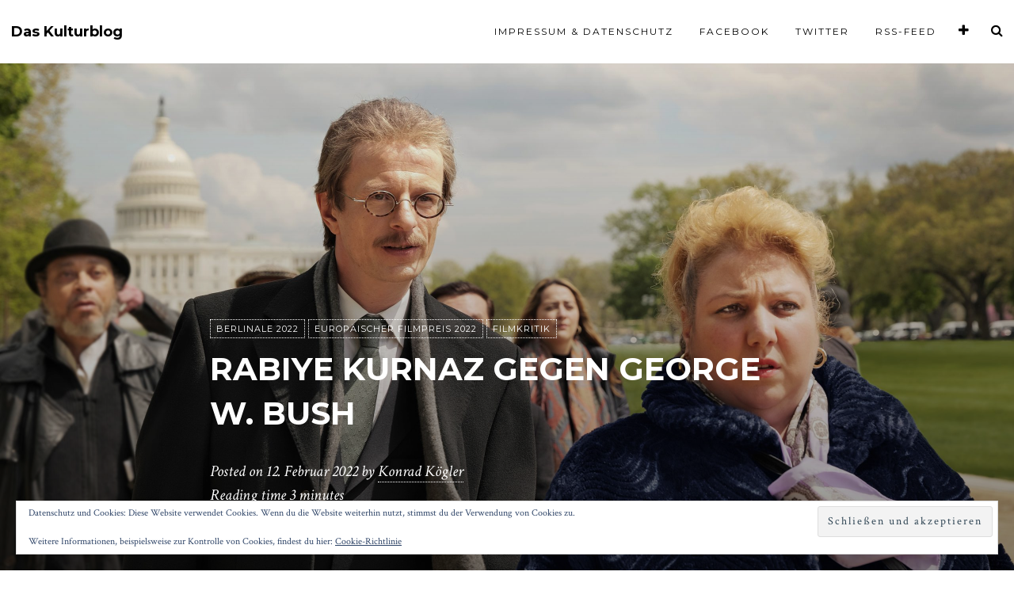

--- FILE ---
content_type: text/html; charset=UTF-8
request_url: https://daskulturblog.com/2022/02/12/rabiye-kurnaz-gegen-george-w-bush-film-kritik/
body_size: 32744
content:
<!DOCTYPE html>
<html lang="de">
<head>
<meta charset="UTF-8">
<meta name="viewport" content="width=device-width, initial-scale=1">
<link rel="profile" href="http://gmpg.org/xfn/11">
<link rel="pingback" href="https://daskulturblog.com/xmlrpc.php">

<title>Rabiye Kurnaz gegen George W. Bush &#8211; Das Kulturblog</title>
<meta name='robots' content='max-image-preview:large' />
	<style>img:is([sizes="auto" i], [sizes^="auto," i]) { contain-intrinsic-size: 3000px 1500px }</style>
	<link rel='dns-prefetch' href='//secure.gravatar.com' />
<link rel='dns-prefetch' href='//stats.wp.com' />
<link rel='dns-prefetch' href='//fonts.googleapis.com' />
<link rel='dns-prefetch' href='//v0.wordpress.com' />
<link rel="alternate" type="application/rss+xml" title="Das Kulturblog &raquo; Feed" href="https://daskulturblog.com/feed/" />
<link rel="alternate" type="application/rss+xml" title="Das Kulturblog &raquo; Kommentar-Feed" href="https://daskulturblog.com/comments/feed/" />
<link rel="alternate" type="application/rss+xml" title="Das Kulturblog &raquo; Rabiye Kurnaz gegen George W. Bush-Kommentar-Feed" href="https://daskulturblog.com/2022/02/12/rabiye-kurnaz-gegen-george-w-bush-film-kritik/feed/" />
		<!-- This site uses the Google Analytics by MonsterInsights plugin v9.11.0 - Using Analytics tracking - https://www.monsterinsights.com/ -->
							<script src="//www.googletagmanager.com/gtag/js?id=G-09B02QVBF8"  data-cfasync="false" data-wpfc-render="false" type="text/javascript" async></script>
			<script data-cfasync="false" data-wpfc-render="false" type="text/javascript">
				var mi_version = '9.11.0';
				var mi_track_user = true;
				var mi_no_track_reason = '';
								var MonsterInsightsDefaultLocations = {"page_location":"https:\/\/daskulturblog.com\/2022\/02\/12\/rabiye-kurnaz-gegen-george-w-bush-film-kritik\/"};
								if ( typeof MonsterInsightsPrivacyGuardFilter === 'function' ) {
					var MonsterInsightsLocations = (typeof MonsterInsightsExcludeQuery === 'object') ? MonsterInsightsPrivacyGuardFilter( MonsterInsightsExcludeQuery ) : MonsterInsightsPrivacyGuardFilter( MonsterInsightsDefaultLocations );
				} else {
					var MonsterInsightsLocations = (typeof MonsterInsightsExcludeQuery === 'object') ? MonsterInsightsExcludeQuery : MonsterInsightsDefaultLocations;
				}

								var disableStrs = [
										'ga-disable-G-09B02QVBF8',
									];

				/* Function to detect opted out users */
				function __gtagTrackerIsOptedOut() {
					for (var index = 0; index < disableStrs.length; index++) {
						if (document.cookie.indexOf(disableStrs[index] + '=true') > -1) {
							return true;
						}
					}

					return false;
				}

				/* Disable tracking if the opt-out cookie exists. */
				if (__gtagTrackerIsOptedOut()) {
					for (var index = 0; index < disableStrs.length; index++) {
						window[disableStrs[index]] = true;
					}
				}

				/* Opt-out function */
				function __gtagTrackerOptout() {
					for (var index = 0; index < disableStrs.length; index++) {
						document.cookie = disableStrs[index] + '=true; expires=Thu, 31 Dec 2099 23:59:59 UTC; path=/';
						window[disableStrs[index]] = true;
					}
				}

				if ('undefined' === typeof gaOptout) {
					function gaOptout() {
						__gtagTrackerOptout();
					}
				}
								window.dataLayer = window.dataLayer || [];

				window.MonsterInsightsDualTracker = {
					helpers: {},
					trackers: {},
				};
				if (mi_track_user) {
					function __gtagDataLayer() {
						dataLayer.push(arguments);
					}

					function __gtagTracker(type, name, parameters) {
						if (!parameters) {
							parameters = {};
						}

						if (parameters.send_to) {
							__gtagDataLayer.apply(null, arguments);
							return;
						}

						if (type === 'event') {
														parameters.send_to = monsterinsights_frontend.v4_id;
							var hookName = name;
							if (typeof parameters['event_category'] !== 'undefined') {
								hookName = parameters['event_category'] + ':' + name;
							}

							if (typeof MonsterInsightsDualTracker.trackers[hookName] !== 'undefined') {
								MonsterInsightsDualTracker.trackers[hookName](parameters);
							} else {
								__gtagDataLayer('event', name, parameters);
							}
							
						} else {
							__gtagDataLayer.apply(null, arguments);
						}
					}

					__gtagTracker('js', new Date());
					__gtagTracker('set', {
						'developer_id.dZGIzZG': true,
											});
					if ( MonsterInsightsLocations.page_location ) {
						__gtagTracker('set', MonsterInsightsLocations);
					}
										__gtagTracker('config', 'G-09B02QVBF8', {"forceSSL":"true","anonymize_ip":"true"} );
										window.gtag = __gtagTracker;										(function () {
						/* https://developers.google.com/analytics/devguides/collection/analyticsjs/ */
						/* ga and __gaTracker compatibility shim. */
						var noopfn = function () {
							return null;
						};
						var newtracker = function () {
							return new Tracker();
						};
						var Tracker = function () {
							return null;
						};
						var p = Tracker.prototype;
						p.get = noopfn;
						p.set = noopfn;
						p.send = function () {
							var args = Array.prototype.slice.call(arguments);
							args.unshift('send');
							__gaTracker.apply(null, args);
						};
						var __gaTracker = function () {
							var len = arguments.length;
							if (len === 0) {
								return;
							}
							var f = arguments[len - 1];
							if (typeof f !== 'object' || f === null || typeof f.hitCallback !== 'function') {
								if ('send' === arguments[0]) {
									var hitConverted, hitObject = false, action;
									if ('event' === arguments[1]) {
										if ('undefined' !== typeof arguments[3]) {
											hitObject = {
												'eventAction': arguments[3],
												'eventCategory': arguments[2],
												'eventLabel': arguments[4],
												'value': arguments[5] ? arguments[5] : 1,
											}
										}
									}
									if ('pageview' === arguments[1]) {
										if ('undefined' !== typeof arguments[2]) {
											hitObject = {
												'eventAction': 'page_view',
												'page_path': arguments[2],
											}
										}
									}
									if (typeof arguments[2] === 'object') {
										hitObject = arguments[2];
									}
									if (typeof arguments[5] === 'object') {
										Object.assign(hitObject, arguments[5]);
									}
									if ('undefined' !== typeof arguments[1].hitType) {
										hitObject = arguments[1];
										if ('pageview' === hitObject.hitType) {
											hitObject.eventAction = 'page_view';
										}
									}
									if (hitObject) {
										action = 'timing' === arguments[1].hitType ? 'timing_complete' : hitObject.eventAction;
										hitConverted = mapArgs(hitObject);
										__gtagTracker('event', action, hitConverted);
									}
								}
								return;
							}

							function mapArgs(args) {
								var arg, hit = {};
								var gaMap = {
									'eventCategory': 'event_category',
									'eventAction': 'event_action',
									'eventLabel': 'event_label',
									'eventValue': 'event_value',
									'nonInteraction': 'non_interaction',
									'timingCategory': 'event_category',
									'timingVar': 'name',
									'timingValue': 'value',
									'timingLabel': 'event_label',
									'page': 'page_path',
									'location': 'page_location',
									'title': 'page_title',
									'referrer' : 'page_referrer',
								};
								for (arg in args) {
																		if (!(!args.hasOwnProperty(arg) || !gaMap.hasOwnProperty(arg))) {
										hit[gaMap[arg]] = args[arg];
									} else {
										hit[arg] = args[arg];
									}
								}
								return hit;
							}

							try {
								f.hitCallback();
							} catch (ex) {
							}
						};
						__gaTracker.create = newtracker;
						__gaTracker.getByName = newtracker;
						__gaTracker.getAll = function () {
							return [];
						};
						__gaTracker.remove = noopfn;
						__gaTracker.loaded = true;
						window['__gaTracker'] = __gaTracker;
					})();
									} else {
										console.log("");
					(function () {
						function __gtagTracker() {
							return null;
						}

						window['__gtagTracker'] = __gtagTracker;
						window['gtag'] = __gtagTracker;
					})();
									}
			</script>
							<!-- / Google Analytics by MonsterInsights -->
			<script type="text/javascript">
		/* Google Analytics Opt-Out by WP-Buddy | https://wp-buddy.com/products/plugins/google-analytics-opt-out */
						var gaoop_disable_strs = disableStrs;
				for (var index = 0; index < disableStrs.length; index++) {
			if (document.cookie.indexOf(disableStrs[index] + '=true') > -1) {
				window[disableStrs[index]] = true; // for Monster Insights
			}
		}

		function gaoop_analytics_optout() {
			for (var index = 0; index < disableStrs.length; index++) {
				document.cookie = disableStrs[index] + '=true; expires=Thu, 31 Dec 2099 23:59:59 UTC; SameSite=Strict; path=/';
				window[disableStrs[index]] = true; // for Monster Insights
			}
			alert('Vielen Dank. Wir haben ein Cookie gesetzt damit Google Analytics bei Deinem nächsten Besuch keine Daten mehr sammeln kann.');		}
			</script>
	<script type="text/javascript">
/* <![CDATA[ */
window._wpemojiSettings = {"baseUrl":"https:\/\/s.w.org\/images\/core\/emoji\/16.0.1\/72x72\/","ext":".png","svgUrl":"https:\/\/s.w.org\/images\/core\/emoji\/16.0.1\/svg\/","svgExt":".svg","source":{"concatemoji":"https:\/\/daskulturblog.com\/wp-includes\/js\/wp-emoji-release.min.js?ver=6.8.3"}};
/*! This file is auto-generated */
!function(s,n){var o,i,e;function c(e){try{var t={supportTests:e,timestamp:(new Date).valueOf()};sessionStorage.setItem(o,JSON.stringify(t))}catch(e){}}function p(e,t,n){e.clearRect(0,0,e.canvas.width,e.canvas.height),e.fillText(t,0,0);var t=new Uint32Array(e.getImageData(0,0,e.canvas.width,e.canvas.height).data),a=(e.clearRect(0,0,e.canvas.width,e.canvas.height),e.fillText(n,0,0),new Uint32Array(e.getImageData(0,0,e.canvas.width,e.canvas.height).data));return t.every(function(e,t){return e===a[t]})}function u(e,t){e.clearRect(0,0,e.canvas.width,e.canvas.height),e.fillText(t,0,0);for(var n=e.getImageData(16,16,1,1),a=0;a<n.data.length;a++)if(0!==n.data[a])return!1;return!0}function f(e,t,n,a){switch(t){case"flag":return n(e,"\ud83c\udff3\ufe0f\u200d\u26a7\ufe0f","\ud83c\udff3\ufe0f\u200b\u26a7\ufe0f")?!1:!n(e,"\ud83c\udde8\ud83c\uddf6","\ud83c\udde8\u200b\ud83c\uddf6")&&!n(e,"\ud83c\udff4\udb40\udc67\udb40\udc62\udb40\udc65\udb40\udc6e\udb40\udc67\udb40\udc7f","\ud83c\udff4\u200b\udb40\udc67\u200b\udb40\udc62\u200b\udb40\udc65\u200b\udb40\udc6e\u200b\udb40\udc67\u200b\udb40\udc7f");case"emoji":return!a(e,"\ud83e\udedf")}return!1}function g(e,t,n,a){var r="undefined"!=typeof WorkerGlobalScope&&self instanceof WorkerGlobalScope?new OffscreenCanvas(300,150):s.createElement("canvas"),o=r.getContext("2d",{willReadFrequently:!0}),i=(o.textBaseline="top",o.font="600 32px Arial",{});return e.forEach(function(e){i[e]=t(o,e,n,a)}),i}function t(e){var t=s.createElement("script");t.src=e,t.defer=!0,s.head.appendChild(t)}"undefined"!=typeof Promise&&(o="wpEmojiSettingsSupports",i=["flag","emoji"],n.supports={everything:!0,everythingExceptFlag:!0},e=new Promise(function(e){s.addEventListener("DOMContentLoaded",e,{once:!0})}),new Promise(function(t){var n=function(){try{var e=JSON.parse(sessionStorage.getItem(o));if("object"==typeof e&&"number"==typeof e.timestamp&&(new Date).valueOf()<e.timestamp+604800&&"object"==typeof e.supportTests)return e.supportTests}catch(e){}return null}();if(!n){if("undefined"!=typeof Worker&&"undefined"!=typeof OffscreenCanvas&&"undefined"!=typeof URL&&URL.createObjectURL&&"undefined"!=typeof Blob)try{var e="postMessage("+g.toString()+"("+[JSON.stringify(i),f.toString(),p.toString(),u.toString()].join(",")+"));",a=new Blob([e],{type:"text/javascript"}),r=new Worker(URL.createObjectURL(a),{name:"wpTestEmojiSupports"});return void(r.onmessage=function(e){c(n=e.data),r.terminate(),t(n)})}catch(e){}c(n=g(i,f,p,u))}t(n)}).then(function(e){for(var t in e)n.supports[t]=e[t],n.supports.everything=n.supports.everything&&n.supports[t],"flag"!==t&&(n.supports.everythingExceptFlag=n.supports.everythingExceptFlag&&n.supports[t]);n.supports.everythingExceptFlag=n.supports.everythingExceptFlag&&!n.supports.flag,n.DOMReady=!1,n.readyCallback=function(){n.DOMReady=!0}}).then(function(){return e}).then(function(){var e;n.supports.everything||(n.readyCallback(),(e=n.source||{}).concatemoji?t(e.concatemoji):e.wpemoji&&e.twemoji&&(t(e.twemoji),t(e.wpemoji)))}))}((window,document),window._wpemojiSettings);
/* ]]> */
</script>
<style id='wp-emoji-styles-inline-css' type='text/css'>

	img.wp-smiley, img.emoji {
		display: inline !important;
		border: none !important;
		box-shadow: none !important;
		height: 1em !important;
		width: 1em !important;
		margin: 0 0.07em !important;
		vertical-align: -0.1em !important;
		background: none !important;
		padding: 0 !important;
	}
</style>
<link rel='stylesheet' id='wp-block-library-css' href='https://daskulturblog.com/wp-includes/css/dist/block-library/style.min.css?ver=6.8.3' type='text/css' media='all' />
<style id='classic-theme-styles-inline-css' type='text/css'>
/*! This file is auto-generated */
.wp-block-button__link{color:#fff;background-color:#32373c;border-radius:9999px;box-shadow:none;text-decoration:none;padding:calc(.667em + 2px) calc(1.333em + 2px);font-size:1.125em}.wp-block-file__button{background:#32373c;color:#fff;text-decoration:none}
</style>
<link rel='stylesheet' id='mediaelement-css' href='https://daskulturblog.com/wp-includes/js/mediaelement/mediaelementplayer-legacy.min.css?ver=4.2.17' type='text/css' media='all' />
<link rel='stylesheet' id='wp-mediaelement-css' href='https://daskulturblog.com/wp-includes/js/mediaelement/wp-mediaelement.min.css?ver=6.8.3' type='text/css' media='all' />
<style id='jetpack-sharing-buttons-style-inline-css' type='text/css'>
.jetpack-sharing-buttons__services-list{display:flex;flex-direction:row;flex-wrap:wrap;gap:0;list-style-type:none;margin:5px;padding:0}.jetpack-sharing-buttons__services-list.has-small-icon-size{font-size:12px}.jetpack-sharing-buttons__services-list.has-normal-icon-size{font-size:16px}.jetpack-sharing-buttons__services-list.has-large-icon-size{font-size:24px}.jetpack-sharing-buttons__services-list.has-huge-icon-size{font-size:36px}@media print{.jetpack-sharing-buttons__services-list{display:none!important}}.editor-styles-wrapper .wp-block-jetpack-sharing-buttons{gap:0;padding-inline-start:0}ul.jetpack-sharing-buttons__services-list.has-background{padding:1.25em 2.375em}
</style>
<style id='global-styles-inline-css' type='text/css'>
:root{--wp--preset--aspect-ratio--square: 1;--wp--preset--aspect-ratio--4-3: 4/3;--wp--preset--aspect-ratio--3-4: 3/4;--wp--preset--aspect-ratio--3-2: 3/2;--wp--preset--aspect-ratio--2-3: 2/3;--wp--preset--aspect-ratio--16-9: 16/9;--wp--preset--aspect-ratio--9-16: 9/16;--wp--preset--color--black: #000000;--wp--preset--color--cyan-bluish-gray: #abb8c3;--wp--preset--color--white: #ffffff;--wp--preset--color--pale-pink: #f78da7;--wp--preset--color--vivid-red: #cf2e2e;--wp--preset--color--luminous-vivid-orange: #ff6900;--wp--preset--color--luminous-vivid-amber: #fcb900;--wp--preset--color--light-green-cyan: #7bdcb5;--wp--preset--color--vivid-green-cyan: #00d084;--wp--preset--color--pale-cyan-blue: #8ed1fc;--wp--preset--color--vivid-cyan-blue: #0693e3;--wp--preset--color--vivid-purple: #9b51e0;--wp--preset--gradient--vivid-cyan-blue-to-vivid-purple: linear-gradient(135deg,rgba(6,147,227,1) 0%,rgb(155,81,224) 100%);--wp--preset--gradient--light-green-cyan-to-vivid-green-cyan: linear-gradient(135deg,rgb(122,220,180) 0%,rgb(0,208,130) 100%);--wp--preset--gradient--luminous-vivid-amber-to-luminous-vivid-orange: linear-gradient(135deg,rgba(252,185,0,1) 0%,rgba(255,105,0,1) 100%);--wp--preset--gradient--luminous-vivid-orange-to-vivid-red: linear-gradient(135deg,rgba(255,105,0,1) 0%,rgb(207,46,46) 100%);--wp--preset--gradient--very-light-gray-to-cyan-bluish-gray: linear-gradient(135deg,rgb(238,238,238) 0%,rgb(169,184,195) 100%);--wp--preset--gradient--cool-to-warm-spectrum: linear-gradient(135deg,rgb(74,234,220) 0%,rgb(151,120,209) 20%,rgb(207,42,186) 40%,rgb(238,44,130) 60%,rgb(251,105,98) 80%,rgb(254,248,76) 100%);--wp--preset--gradient--blush-light-purple: linear-gradient(135deg,rgb(255,206,236) 0%,rgb(152,150,240) 100%);--wp--preset--gradient--blush-bordeaux: linear-gradient(135deg,rgb(254,205,165) 0%,rgb(254,45,45) 50%,rgb(107,0,62) 100%);--wp--preset--gradient--luminous-dusk: linear-gradient(135deg,rgb(255,203,112) 0%,rgb(199,81,192) 50%,rgb(65,88,208) 100%);--wp--preset--gradient--pale-ocean: linear-gradient(135deg,rgb(255,245,203) 0%,rgb(182,227,212) 50%,rgb(51,167,181) 100%);--wp--preset--gradient--electric-grass: linear-gradient(135deg,rgb(202,248,128) 0%,rgb(113,206,126) 100%);--wp--preset--gradient--midnight: linear-gradient(135deg,rgb(2,3,129) 0%,rgb(40,116,252) 100%);--wp--preset--font-size--small: 13px;--wp--preset--font-size--medium: 20px;--wp--preset--font-size--large: 36px;--wp--preset--font-size--x-large: 42px;--wp--preset--spacing--20: 0.44rem;--wp--preset--spacing--30: 0.67rem;--wp--preset--spacing--40: 1rem;--wp--preset--spacing--50: 1.5rem;--wp--preset--spacing--60: 2.25rem;--wp--preset--spacing--70: 3.38rem;--wp--preset--spacing--80: 5.06rem;--wp--preset--shadow--natural: 6px 6px 9px rgba(0, 0, 0, 0.2);--wp--preset--shadow--deep: 12px 12px 50px rgba(0, 0, 0, 0.4);--wp--preset--shadow--sharp: 6px 6px 0px rgba(0, 0, 0, 0.2);--wp--preset--shadow--outlined: 6px 6px 0px -3px rgba(255, 255, 255, 1), 6px 6px rgba(0, 0, 0, 1);--wp--preset--shadow--crisp: 6px 6px 0px rgba(0, 0, 0, 1);}:where(.is-layout-flex){gap: 0.5em;}:where(.is-layout-grid){gap: 0.5em;}body .is-layout-flex{display: flex;}.is-layout-flex{flex-wrap: wrap;align-items: center;}.is-layout-flex > :is(*, div){margin: 0;}body .is-layout-grid{display: grid;}.is-layout-grid > :is(*, div){margin: 0;}:where(.wp-block-columns.is-layout-flex){gap: 2em;}:where(.wp-block-columns.is-layout-grid){gap: 2em;}:where(.wp-block-post-template.is-layout-flex){gap: 1.25em;}:where(.wp-block-post-template.is-layout-grid){gap: 1.25em;}.has-black-color{color: var(--wp--preset--color--black) !important;}.has-cyan-bluish-gray-color{color: var(--wp--preset--color--cyan-bluish-gray) !important;}.has-white-color{color: var(--wp--preset--color--white) !important;}.has-pale-pink-color{color: var(--wp--preset--color--pale-pink) !important;}.has-vivid-red-color{color: var(--wp--preset--color--vivid-red) !important;}.has-luminous-vivid-orange-color{color: var(--wp--preset--color--luminous-vivid-orange) !important;}.has-luminous-vivid-amber-color{color: var(--wp--preset--color--luminous-vivid-amber) !important;}.has-light-green-cyan-color{color: var(--wp--preset--color--light-green-cyan) !important;}.has-vivid-green-cyan-color{color: var(--wp--preset--color--vivid-green-cyan) !important;}.has-pale-cyan-blue-color{color: var(--wp--preset--color--pale-cyan-blue) !important;}.has-vivid-cyan-blue-color{color: var(--wp--preset--color--vivid-cyan-blue) !important;}.has-vivid-purple-color{color: var(--wp--preset--color--vivid-purple) !important;}.has-black-background-color{background-color: var(--wp--preset--color--black) !important;}.has-cyan-bluish-gray-background-color{background-color: var(--wp--preset--color--cyan-bluish-gray) !important;}.has-white-background-color{background-color: var(--wp--preset--color--white) !important;}.has-pale-pink-background-color{background-color: var(--wp--preset--color--pale-pink) !important;}.has-vivid-red-background-color{background-color: var(--wp--preset--color--vivid-red) !important;}.has-luminous-vivid-orange-background-color{background-color: var(--wp--preset--color--luminous-vivid-orange) !important;}.has-luminous-vivid-amber-background-color{background-color: var(--wp--preset--color--luminous-vivid-amber) !important;}.has-light-green-cyan-background-color{background-color: var(--wp--preset--color--light-green-cyan) !important;}.has-vivid-green-cyan-background-color{background-color: var(--wp--preset--color--vivid-green-cyan) !important;}.has-pale-cyan-blue-background-color{background-color: var(--wp--preset--color--pale-cyan-blue) !important;}.has-vivid-cyan-blue-background-color{background-color: var(--wp--preset--color--vivid-cyan-blue) !important;}.has-vivid-purple-background-color{background-color: var(--wp--preset--color--vivid-purple) !important;}.has-black-border-color{border-color: var(--wp--preset--color--black) !important;}.has-cyan-bluish-gray-border-color{border-color: var(--wp--preset--color--cyan-bluish-gray) !important;}.has-white-border-color{border-color: var(--wp--preset--color--white) !important;}.has-pale-pink-border-color{border-color: var(--wp--preset--color--pale-pink) !important;}.has-vivid-red-border-color{border-color: var(--wp--preset--color--vivid-red) !important;}.has-luminous-vivid-orange-border-color{border-color: var(--wp--preset--color--luminous-vivid-orange) !important;}.has-luminous-vivid-amber-border-color{border-color: var(--wp--preset--color--luminous-vivid-amber) !important;}.has-light-green-cyan-border-color{border-color: var(--wp--preset--color--light-green-cyan) !important;}.has-vivid-green-cyan-border-color{border-color: var(--wp--preset--color--vivid-green-cyan) !important;}.has-pale-cyan-blue-border-color{border-color: var(--wp--preset--color--pale-cyan-blue) !important;}.has-vivid-cyan-blue-border-color{border-color: var(--wp--preset--color--vivid-cyan-blue) !important;}.has-vivid-purple-border-color{border-color: var(--wp--preset--color--vivid-purple) !important;}.has-vivid-cyan-blue-to-vivid-purple-gradient-background{background: var(--wp--preset--gradient--vivid-cyan-blue-to-vivid-purple) !important;}.has-light-green-cyan-to-vivid-green-cyan-gradient-background{background: var(--wp--preset--gradient--light-green-cyan-to-vivid-green-cyan) !important;}.has-luminous-vivid-amber-to-luminous-vivid-orange-gradient-background{background: var(--wp--preset--gradient--luminous-vivid-amber-to-luminous-vivid-orange) !important;}.has-luminous-vivid-orange-to-vivid-red-gradient-background{background: var(--wp--preset--gradient--luminous-vivid-orange-to-vivid-red) !important;}.has-very-light-gray-to-cyan-bluish-gray-gradient-background{background: var(--wp--preset--gradient--very-light-gray-to-cyan-bluish-gray) !important;}.has-cool-to-warm-spectrum-gradient-background{background: var(--wp--preset--gradient--cool-to-warm-spectrum) !important;}.has-blush-light-purple-gradient-background{background: var(--wp--preset--gradient--blush-light-purple) !important;}.has-blush-bordeaux-gradient-background{background: var(--wp--preset--gradient--blush-bordeaux) !important;}.has-luminous-dusk-gradient-background{background: var(--wp--preset--gradient--luminous-dusk) !important;}.has-pale-ocean-gradient-background{background: var(--wp--preset--gradient--pale-ocean) !important;}.has-electric-grass-gradient-background{background: var(--wp--preset--gradient--electric-grass) !important;}.has-midnight-gradient-background{background: var(--wp--preset--gradient--midnight) !important;}.has-small-font-size{font-size: var(--wp--preset--font-size--small) !important;}.has-medium-font-size{font-size: var(--wp--preset--font-size--medium) !important;}.has-large-font-size{font-size: var(--wp--preset--font-size--large) !important;}.has-x-large-font-size{font-size: var(--wp--preset--font-size--x-large) !important;}
:where(.wp-block-post-template.is-layout-flex){gap: 1.25em;}:where(.wp-block-post-template.is-layout-grid){gap: 1.25em;}
:where(.wp-block-columns.is-layout-flex){gap: 2em;}:where(.wp-block-columns.is-layout-grid){gap: 2em;}
:root :where(.wp-block-pullquote){font-size: 1.5em;line-height: 1.6;}
</style>
<link rel='stylesheet' id='contact-form-7-css' href='https://daskulturblog.com/wp-content/plugins/contact-form-7/includes/css/styles.css?ver=6.1.4' type='text/css' media='all' />
<link rel='stylesheet' id='silvio-webfont-css' href='//fonts.googleapis.com/css?family=Crimson+Text%3A400%2C400italic%2C700%2C700italic%7CMontserrat%3A400%2C700' type='text/css' media='all' />
<link rel='stylesheet' id='silvio-style-css' href='https://daskulturblog.com/wp-content/themes/silvio/style.css?ver=6.8.3' type='text/css' media='all' />
<link rel='stylesheet' id='silvio-iconfont-css' href='https://daskulturblog.com/wp-content/themes/silvio/css/font-awesome.css?ver=6.8.3' type='text/css' media='all' />
<link rel='stylesheet' id='jquery-lazyloadxt-spinner-css-css' href='//daskulturblog.com/wp-content/plugins/a3-lazy-load/assets/css/jquery.lazyloadxt.spinner.css?ver=6.8.3' type='text/css' media='all' />
<script type="text/javascript" src="https://daskulturblog.com/wp-content/plugins/google-analytics-for-wordpress/assets/js/frontend-gtag.min.js?ver=9.11.0" id="monsterinsights-frontend-script-js" async="async" data-wp-strategy="async"></script>
<script data-cfasync="false" data-wpfc-render="false" type="text/javascript" id='monsterinsights-frontend-script-js-extra'>/* <![CDATA[ */
var monsterinsights_frontend = {"js_events_tracking":"true","download_extensions":"doc,pdf,ppt,zip,xls,docx,pptx,xlsx","inbound_paths":"[]","home_url":"https:\/\/daskulturblog.com","hash_tracking":"false","v4_id":"G-09B02QVBF8"};/* ]]> */
</script>
<script type="text/javascript" src="https://daskulturblog.com/wp-includes/js/jquery/jquery.min.js?ver=3.7.1" id="jquery-core-js"></script>
<script type="text/javascript" src="https://daskulturblog.com/wp-includes/js/jquery/jquery-migrate.min.js?ver=3.4.1" id="jquery-migrate-js"></script>
<link rel="https://api.w.org/" href="https://daskulturblog.com/wp-json/" /><link rel="alternate" title="JSON" type="application/json" href="https://daskulturblog.com/wp-json/wp/v2/posts/56312" /><link rel="EditURI" type="application/rsd+xml" title="RSD" href="https://daskulturblog.com/xmlrpc.php?rsd" />
<meta name="generator" content="WordPress 6.8.3" />
<link rel="canonical" href="https://daskulturblog.com/2022/02/12/rabiye-kurnaz-gegen-george-w-bush-film-kritik/" />
<link rel='shortlink' href='https://wp.me/p9Fquw-eEg' />
<link rel="alternate" title="oEmbed (JSON)" type="application/json+oembed" href="https://daskulturblog.com/wp-json/oembed/1.0/embed?url=https%3A%2F%2Fdaskulturblog.com%2F2022%2F02%2F12%2Frabiye-kurnaz-gegen-george-w-bush-film-kritik%2F" />
<link rel="alternate" title="oEmbed (XML)" type="text/xml+oembed" href="https://daskulturblog.com/wp-json/oembed/1.0/embed?url=https%3A%2F%2Fdaskulturblog.com%2F2022%2F02%2F12%2Frabiye-kurnaz-gegen-george-w-bush-film-kritik%2F&#038;format=xml" />
<style type="text/css">/** Google Analytics Opt Out Custom CSS **/.gaoop {color: #ffffff; line-height: 2; position: fixed; bottom: 0; left: 0; width: 100%; -webkit-box-shadow: 0 4px 15px rgba(0, 0, 0, 0.4); -moz-box-shadow: 0 4px 15px rgba(0, 0, 0, 0.4); box-shadow: 0 4px 15px rgba(0, 0, 0, 0.4); background-color: #0E90D2; padding: 1rem; margin: 0; display: flex; align-items: center; justify-content: space-between; } .gaoop-hidden {display: none; } .gaoop-checkbox:checked + .gaoop {width: auto; right: 0; left: auto; opacity: 0.5; ms-filter: "progid:DXImageTransform.Microsoft.Alpha(Opacity=50)"; filter: alpha(opacity=50); -moz-opacity: 0.5; -khtml-opacity: 0.5; } .gaoop-checkbox:checked + .gaoop .gaoop-close-icon {display: none; } .gaoop-checkbox:checked + .gaoop .gaoop-opt-out-content {display: none; } input.gaoop-checkbox {display: none; } .gaoop a {color: #67C2F0; text-decoration: none; } .gaoop a:hover {color: #ffffff; text-decoration: underline; } .gaoop-info-icon {margin: 0; padding: 0; cursor: pointer; } .gaoop svg {position: relative; margin: 0; padding: 0; width: auto; height: 25px; } .gaoop-close-icon {cursor: pointer; position: relative; opacity: 0.5; ms-filter: "progid:DXImageTransform.Microsoft.Alpha(Opacity=50)"; filter: alpha(opacity=50); -moz-opacity: 0.5; -khtml-opacity: 0.5; margin: 0; padding: 0; text-align: center; vertical-align: top; display: inline-block; } .gaoop-close-icon:hover {z-index: 1; opacity: 1; ms-filter: "progid:DXImageTransform.Microsoft.Alpha(Opacity=100)"; filter: alpha(opacity=100); -moz-opacity: 1; -khtml-opacity: 1; } .gaoop_closed .gaoop-opt-out-link, .gaoop_closed .gaoop-close-icon {display: none; } .gaoop_closed:hover {opacity: 1; ms-filter: "progid:DXImageTransform.Microsoft.Alpha(Opacity=100)"; filter: alpha(opacity=100); -moz-opacity: 1; -khtml-opacity: 1; } .gaoop_closed .gaoop-opt-out-content {display: none; } .gaoop_closed .gaoop-info-icon {width: 100%; } .gaoop-opt-out-content {display: inline-block; vertical-align: top; } </style>	<style>img#wpstats{display:none}</style>
		<style type="text/css" media="screen">input#akismet_privacy_check { float: left; margin: 7px 7px 7px 0; width: 13px; }</style><style type="text/css">
.entry-summary a:hover,
.entry-content a:hover,
a.comment-reply-link:hover,
.comment-content a:hover {
	color: #000;
	border-bottom: 1px solid #000;
}
a.more-link:hover,
.st-button:hover,
button:hover,
input[type="submit"]:hover,
input[type="button"]:hover,
input[type="reset"]:hover,
.comment-navigation a:hover,
.nav-links a div:hover {
	color: #000;
	border: 1px solid #000;
}
a.more-link:active,
.st-button:active,
button:active,
input[type="submit"]:active,
input[type="button"]:active,
input[type="reset"]:active,
.comment-navigation a:active,
.nav-links a div:active {
	background-color: #f0f0f0;
	border: 1px solid #f0f0f0;
}
.site-info p.info a:hover,
.site-info ul.menu-social li a:hover {
	color: #000;
}
.silvio-single-bg-color {
	background-color: #000;
}
.post-grid.post-grid-nobg:nth-of-type(4n+1) {
	background-color: #FFA398;
}
.post-grid.post-grid-nobg:nth-of-type(4n+2) {
	background-color: #FFC48C;
}
.post-grid.post-grid-nobg:nth-of-type(4n+3) {
	background-color: #E2D6C4;
}
.post-grid.post-grid-nobg:nth-of-type(4n+4) {
	background-color: #9AD9D2;
}
.image-header {
	background-image: -webkit-linear-gradient(90deg, #16222A 10%, #3A6073 90%);
	background-image:    -moz-linear-gradient(90deg, #16222A 10%, #3A6073 90%);
	background-image:     -ms-linear-gradient(90deg, #16222A 10%, #3A6073 90%);
	background-image:      -o-linear-gradient(90deg, #16222A 10%, #3A6073 90%);
	background-image:         linear-gradient(90deg, #16222A 10%, #3A6073 90%);     
}
</style>
<style type="text/css">.recentcomments a{display:inline !important;padding:0 !important;margin:0 !important;}</style>	<style type="text/css">
			.image-header {
			background-image: url("https://daskulturblog.com/wp-content/uploads/2016/03/banner-23-march3-1.jpg");
			margin-bottom: 0px;
			min-height: 200px;
		}
		@media (min-width: 768px) {
			.image-header {
				padding: 100px 0px;
				margin-bottom: 0px;
				min-height: 325px;
			}
		}
			.site-title,
		.site-title a,
		.site-description,
		.image-header ul.menu-social li a {
			color: #ffffff;
		}
		.site-description:before {
			border-top: 1px dotted #ffffff;
			border-bottom: 1px dotted #ffffff;
		}
		</style>
	
<!-- Jetpack Open Graph Tags -->
<meta property="og:type" content="article" />
<meta property="og:title" content="Rabiye Kurnaz gegen George W. Bush" />
<meta property="og:url" content="https://daskulturblog.com/2022/02/12/rabiye-kurnaz-gegen-george-w-bush-film-kritik/" />
<meta property="og:description" content="Mit einem bewährten Team ging Regisseur Andreas Dresen sein Politdrama an: wie schon beim Biopic &#8222;Gundermann&#8220; schrieb Laila Stiehler das Drehbuch, eine tragende Rolle übernahm wieder Al…" />
<meta property="article:published_time" content="2022-02-12T18:59:28+00:00" />
<meta property="article:modified_time" content="2022-12-14T14:48:11+00:00" />
<meta property="og:site_name" content="Das Kulturblog" />
<meta property="og:image" content="https://daskulturblog.com/wp-content/uploads/2022/02/202206698_1-scaled.jpg" />
<meta property="og:image:width" content="2560" />
<meta property="og:image:height" content="1706" />
<meta property="og:image:alt" content="" />
<meta property="og:locale" content="de_DE" />
<meta name="twitter:text:title" content="Rabiye Kurnaz gegen George W. Bush" />
<meta name="twitter:image" content="https://daskulturblog.com/wp-content/uploads/2022/02/202206698_1-scaled.jpg?w=640" />
<meta name="twitter:card" content="summary_large_image" />

<!-- End Jetpack Open Graph Tags -->
		<style type="text/css" id="wp-custom-css">
			.site-title, .site-description {
    text-indent: -9999px;
}		</style>
		</head>

<body class="wp-singular post-template-default single single-post postid-56312 single-format-standard wp-theme-silvio">
	<div id="page" class="hfeed site">

		<header id="masthead" class="site-header" role="banner">
			<div id="navbar" class="navbar">
				<div class="silvio-menu-container">
										<div class='silvio-logo'>
						<h1 class="site-title-logo"><a href="https://daskulturblog.com/" rel="home">Das Kulturblog</a></h1>
					</div><!-- .silvio-logo -->
															<div class="menu-search"><i class="fa fa-search"></i></div>
										<div class="menu-sidebar"><i class="fa fa-plus"></i></div>
										<div class="menu-toggle"><i class="fa fa-bars"></i></div>
					<nav id="site-navigation" class="navigation main-navigation" role="navigation">
						<div class="menu-menu-1-container"><ul id="menu-menu-1" class="nav-menu"><li id="menu-item-45896" class="menu-item menu-item-type-post_type menu-item-object-page menu-item-privacy-policy menu-item-45896"><a rel="privacy-policy" href="https://daskulturblog.com/about/">Impressum &#038; Datenschutz</a></li>
<li id="menu-item-45897" class="menu-item menu-item-type-custom menu-item-object-custom menu-item-45897"><a href="http://facebook.com/daskulturblog">Facebook</a></li>
<li id="menu-item-45898" class="menu-item menu-item-type-custom menu-item-object-custom menu-item-45898"><a href="http://twitter.com/daskulturblog">Twitter</a></li>
<li id="menu-item-45899" class="menu-item menu-item-type-custom menu-item-object-custom menu-item-45899"><a href="http://daskulturblog.com/feed/">RSS-Feed</a></li>
</ul></div>					</nav><!-- #site-navigation -->
				</div><!-- .container -->
			</div><!-- #navbar -->
		</header><!-- #masthead -->

		

<section id="content" class="site-content">
	<div id="primary" class="content-area">
		<main id="main" class="site-main" role="main">

					
						
<article id="post-56312" class="silvio-hentry post-56312 post type-post status-publish format-standard has-post-thumbnail hentry category-berlinale-2022 category-europaeischer-filmpreis-2022 category-3-filmkritik tag-alexander-scheer tag-andreas-dresen tag-bernhard-docke tag-deutscher-filmpreis-2022 tag-george-w-bush tag-laila-stieler tag-meltem-kaplan tag-rabiye-kurnaz tag-supreme-court">
	<section class="silvio-single-bg silvio-single-bg-image" style="background-image: url(https://daskulturblog.com/wp-content/uploads/2022/02/202206698_1-scaled.jpg)">
		<div class="container">
			<div class="row">
				<div class="col-xs-12 col-sm-10 col-sm-offset-1 col-md-8 col-md-offset-2 textcenter-xs">
					<header class="entry-header">
						<div class="entry-meta textcenter-xs textleft-sm"><span class="categories-links-index"><a href="https://daskulturblog.com/category/berlinale-2022/" rel="category tag">Berlinale 2022</a> <a href="https://daskulturblog.com/category/europaeischer-filmpreis-2022/" rel="category tag">Europäischer Filmpreis 2022</a> <a href="https://daskulturblog.com/category/3-filmkritik/" rel="category tag">Filmkritik</a></span></div><!-- .entry-meta -->
						<h1 class="entry-title textcenter-xs textleft-sm">Rabiye Kurnaz gegen George W. Bush</h1>						<div class="more-entry-meta textcenter-xs textleft-sm">
							<div class="entry-meta"><span class="posted-on">Posted on <span class="date"><time class="entry-date published updated" datetime="2022-02-12T19:59:28+01:00">12. Februar 2022</time></span></span><span class="byline"> by <span class="author vcard"><a class="url fn n" href="https://daskulturblog.com/author/koegler/">Konrad Kögler</a></span></span></div>
							<div class="entry-meta"><span class="reading-time">Reading time <span class="estimated-time">3 minutes</span></span></div>
						</div>
					</header><!-- .entry-header -->  
				</div><!-- .col-xs-10 -->
			</div><!-- .row -->
		</div><!-- .container -->
		<div class="overlay"></div>	
	</section>
	<div class="container">
		<div class="row">
			<div class="col-xs-12 col-sm-10 col-sm-offset-1 col-md-8 col-md-offset-2">
				<div class="entry-content">
					
<p>Mit einem bewährten Team ging Regisseur Andreas Dresen sein Politdrama an: wie schon beim Biopic &#8222;Gundermann&#8220; schrieb Laila Stiehler das Drehbuch, eine tragende Rolle übernahm wieder Alexander Scheer, der an Frank Castorfs Volksbühne groß wurde, um das kriselnde Haus am Rosa Luxemburg-Platz aber mittlerweile einen Bogen macht.</p>



<p>Wie geölt müsste der Film eigentlich laufen. Aber zu meinem Erstaunen schlingert Dresens neues Werk, das es als einer von zwei deutschen Beiträgen in den Berlinale-Wettbewerb 2022 geschafft hat. &#8222;Rabiye Kurnaz gegen George W. Bush&#8220; kann sich nicht entscheiden, welches Genre es eigentlich bedienen will.</p>



<p>Die erste Stunde setzt auf Comedy: Meltem Kaplan, deren Vita diverse Comedy-Formate, TV-Moderationen und eine türkische Action-Komödie aufweist, schlüpft in die Rolle von Rabiye Kurnaz, deren Sohn Murat vor zwanzig Jahren als &#8222;Bremer Taliban&#8220; Schlagzeilen machte. Ein paar schlagfertige, witzige Drehbuchsätze darf Kaplan performen. Zu oft gerät die Mutter, die auf der Suche nach ihrem Sohn ist, der heimlich in eine Koranschule abhaute und in Guantánamo landete, zur Karikatur.</p>



<p>Als Scheer als zweiter Hauptdarsteller in der Rolle des engagierten Bremer Anwalts Bernhard Docke hinzukommt, wird der Film zum Gerichts- und Politdrama, das der Titel verhieß. Als die beiden Hauptfiguren gemeinsam in die USA reisen, um sich mit den US-Aktivisten und Juristen zu vernetzen, <a href="https://www.nomos-elibrary.de/10.5771/0175-274x-2007-2-97.pdf?download_full_pdf=1">d</a><a href="https://www.nomos-elibrary.de/10.5771/0175-274x-2007-2-97.pdf?download_full_pdf=1" data-type="URL" data-id="https://www.nomos-elibrary.de/10.5771/0175-274x-2007-2-97.pdf?download_full_pdf=1">ie das wegweisende Supreme Court Urteil von 2004 erstritten</a>, kopiert Dresen einige schwer erträgliche Stereotype von Hollywood-B-Movie-Gerichtsdramen inklusive tränenreicher Statements und Pressekonferenzen.</p>



<p>Es ist verdienstvoll, dass eine große deutsche Kino-Produktion, die vom öffentlich-rechtlichen TV koproduziert wurde, den Fall von Murat Kurnaz und die schwerwiegenden Menschenrechtsverletzungen von Guantánamo beleuchtet. Wegen der Passivität der damaligen Bundesregierung beschäftigte sich auch ein Untersuchungsausschuss des Bundestags damit, ansonsten ist diese Causa zwanzig Jahre später kaum noch im öffentlichen Bewusstsein. Andreas Dresens &#8222;Rabiye Kurnaz gegen George W. Bush&#8220; findet jedoch nicht die richtige Tonlage und die passenden künstlerischen Mittel, um davon zu erzählen, sondern verliert sich im Spagat zwischen Komik und erhobenem Zeigefinger. Es ist deshalb eine fragwürdige Jury-Entscheidung, dass Laila Stieler einen Silbernen Bären für das Beste Drehbuch gewann und Meltem Kaplan zudem auch den Silbernen Bären für die beste schauspielerische Leistung gewann. Im Juni 2022 folgten noch eine Lola für Kaplan als beste Hauptdarstellerin und für Scheer als bester Nebendarsteller, im Dezember 2022 eine Nominierung von Meltem Kaplan als beste Hauptdarstellerin für den Europäischen Filmpreis, wo sie sich jedoch nicht gegen Vicky Krieps durchsetzen konnte.</p>



<p>Nach der Berlinale-Premiere vom 12. Februar 2022 soll &#8222;Rabiye Kurnaz gegen George W. Bush&#8220; am 28. April 2022 in den Kinos starten.</p>



<p><em>Bild: © Andreas Hoefer / Pandora Film</em></p>
				</div><!-- .entry-content -->
				<footer class="entry-footer">
								<div class="entry-meta textcenter-xs">
					<span class="tags-links"><a href="https://daskulturblog.com/tag/alexander-scheer/" rel="tag">Alexander Scheer</a> <a href="https://daskulturblog.com/tag/andreas-dresen/" rel="tag">Andreas Dresen</a> <a href="https://daskulturblog.com/tag/bernhard-docke/" rel="tag">Bernhard Docke</a> <a href="https://daskulturblog.com/tag/deutscher-filmpreis-2022/" rel="tag">Deutscher Filmpreis 2022</a> <a href="https://daskulturblog.com/tag/george-w-bush/" rel="tag">George W. Bush</a> <a href="https://daskulturblog.com/tag/laila-stieler/" rel="tag">Laila Stieler</a> <a href="https://daskulturblog.com/tag/meltem-kaplan/" rel="tag">Meltem Kaplan</a> <a href="https://daskulturblog.com/tag/rabiye-kurnaz/" rel="tag">Rabiye Kurnaz</a> <a href="https://daskulturblog.com/tag/supreme-court/" rel="tag">Supreme Court</a></span><span class="post-comments"><a href="https://daskulturblog.com/2022/02/12/rabiye-kurnaz-gegen-george-w-bush-film-kritik/#respond" class="comments-link" >0 comments</a></span>										</div><!-- .entry-meta -->
				</footer><!-- .entry-footer -->
			</div><!-- .col-xs-10 -->
		</div><!-- .row -->
	</div><!-- .container -->
</article><!-- #post-## -->
						<div class="container">
							<div class="row">
								<div class="col-xs-12 col-sm-10 col-sm-offset-1 col-md-8 col-md-offset-2">
									<nav class="navigation post-navigation" role="navigation">
		<h1 class="screen-reader-text">Post navigation</h1>
		<div class="nav-links">
			<a href="https://daskulturblog.com/2022/02/11/peter-von-kant-francois-ozon-film-kritik/" rel="prev"><div class="nav-previous"><i class="fa fa-angle-double-left"></i> Peter von Kant</div></a><a href="https://daskulturblog.com/2022/02/13/coma-bertrand-bonello-film-kritik/" rel="next"><div class="nav-next">Coma <i class="fa fa-angle-double-right"></i></div></a>		</div><!-- .nav-links -->
	</nav><!-- .navigation -->
	
								
<div id="comments" class="comments-area">

	
		<div id="respond" class="comment-respond">
		<h3 id="reply-title" class="comment-reply-title">Schreibe einen Kommentar <small><a rel="nofollow" id="cancel-comment-reply-link" href="/2022/02/12/rabiye-kurnaz-gegen-george-w-bush-film-kritik/#respond" style="display:none;">Antwort abbrechen</a></small></h3><form action="https://daskulturblog.com/wp-comments-post.php" method="post" id="commentform" class="comment-form"><p class="comment-notes"><span id="email-notes">Deine E-Mail-Adresse wird nicht veröffentlicht.</span> <span class="required-field-message">Erforderliche Felder sind mit <span class="required">*</span> markiert</span></p><p class="comment-form-comment"><label for="comment">Kommentar <span class="required">*</span></label> <textarea autocomplete="new-password"  id="j93945b5a0"  name="j93945b5a0"   cols="45" rows="8" maxlength="65525" required="required"></textarea><textarea id="comment" aria-label="hp-comment" aria-hidden="true" name="comment" autocomplete="new-password" style="padding:0 !important;clip:rect(1px, 1px, 1px, 1px) !important;position:absolute !important;white-space:nowrap !important;height:1px !important;width:1px !important;overflow:hidden !important;" tabindex="-1"></textarea><script data-noptimize>document.getElementById("comment").setAttribute( "id", "a5ff69f5655b0c9950bbdbb39ffc01fa" );document.getElementById("j93945b5a0").setAttribute( "id", "comment" );</script></p>
<p class="privacy-notice">
<input type="checkbox" id="akismet_privacy_check" name="akismet_privacy_check" value="1" aria-required="true" />
<label for="akismet_privacy_check"><strong>Achtung:</strong> Ich erkläre mich damit einverstanden, dass alle 
	eingegebenen Daten und meine IP-Adresse nur zum Zweck der Spamvermeidung durch das Programm 
	<a href="http://akismet.com/">Akismet</a> in den USA überprüft und gespeichert werden.<br />
	<a href="http://faq.wpde.org/hinweise-zum-datenschutz-beim-einsatz-von-akismet-in-deutschland/">Weitere Informationen zu Akismet und Widerrufsmöglichkeiten</a>.</label></p>
<p class="comment-form-author"><label for="author">Name <span class="required">*</span></label> <input id="author" name="author" type="text" value="" size="30" maxlength="245" autocomplete="name" required="required" /></p>
<p class="comment-form-email"><label for="email">E-Mail-Adresse <span class="required">*</span></label> <input id="email" name="email" type="text" value="" size="30" maxlength="100" aria-describedby="email-notes" autocomplete="email" required="required" /></p>
<p class="comment-form-url"><label for="url">Website</label> <input id="url" name="url" type="text" value="" size="30" maxlength="200" autocomplete="url" /></p>
<p class="comment-subscription-form"><input type="checkbox" name="subscribe_comments" id="subscribe_comments" value="subscribe" style="width: auto; -moz-appearance: checkbox; -webkit-appearance: checkbox;" /> <label class="subscribe-label" id="subscribe-label" for="subscribe_comments">Benachrichtige mich über nachfolgende Kommentare via E-Mail.</label></p><p class="comment-subscription-form"><input type="checkbox" name="subscribe_blog" id="subscribe_blog" value="subscribe" style="width: auto; -moz-appearance: checkbox; -webkit-appearance: checkbox;" /> <label class="subscribe-label" id="subscribe-blog-label" for="subscribe_blog">Benachrichtige mich über neue Beiträge via E-Mail.</label></p><p class="form-submit"><input name="submit" type="submit" id="submit" class="submit" value="Kommentar abschicken" /> <input type='hidden' name='comment_post_ID' value='56312' id='comment_post_ID' />
<input type='hidden' name='comment_parent' id='comment_parent' value='0' />
</p><p style="display: none !important;" class="akismet-fields-container" data-prefix="ak_"><label>&#916;<textarea name="ak_hp_textarea" cols="45" rows="8" maxlength="100"></textarea></label><input type="hidden" id="ak_js_1" name="ak_js" value="249"/><script>document.getElementById( "ak_js_1" ).setAttribute( "value", ( new Date() ).getTime() );</script></p></form>	</div><!-- #respond -->
	
</div><!-- #comments -->								</div><!-- .col-xs-10 -->
							</div><!-- .row -->
						</div><!-- .container -->

					
		</main><!-- #main -->
	</div><!-- #primary -->
</section><!-- #main -->

				<aside class="silvio-modal silvio-search">
			<a href="#close" class="silvio-close-modal silvio-close-search" title="Close Search (ESC)"><i class="fa fa-times"></i></a>
			<form method="get" id="searchform" action="https://daskulturblog.com/">
				<input type="text" class="field" name="s" id="s" autocomplete="off" placeholder="Search ..." />
			</form>
		</aside>
		
				<aside class="silvio-modal silvio-sidebar">
			<a href="#close" class="silvio-close-modal silvio-close-sidebar" title="Close Search (ESC)"><i class="fa fa-times"></i></a>
			<div id="secondary" class="col-xs-12 col-sm-8 col-sm-offset-2 col-md-6 col-md-offset-3 col-lg-4 col-lg-offset-4 sidebar" role="complementary">
				<aside id="search-2" class="widget widget_search">	<form method="get" id="searchform" action="https://daskulturblog.com/">
		<input type="text" class="field" name="s" id="s" placeholder="Search &hellip;" />
		<button type="submit" class="submit fa fa-search" name="submit" id="searchsubmit"></button>
	</form></aside>
		<aside id="recent-posts-2" class="widget widget_recent_entries">
		<h3 class="widget-title">Neueste Beiträge</h3>
		<ul>
											<li>
					<a href="https://daskulturblog.com/2026/01/17/tanzende-idioten-thorsten-lensing-theater-kritik/">Tanzende Idioten</a>
									</li>
											<li>
					<a href="https://daskulturblog.com/2026/01/15/antigone-johan-simons-berliner-ensemble-kritik/">Antigone</a>
									</li>
											<li>
					<a href="https://daskulturblog.com/2026/01/14/sieg-ueber-die-sonne-performance-hau-berlin-kritik/">Sieg über die Sonne</a>
									</li>
											<li>
					<a href="https://daskulturblog.com/2026/01/13/plainclothes-film-kritik/">Plainclothes</a>
									</li>
											<li>
					<a href="https://daskulturblog.com/2026/01/09/saint-flesh-mit-frithjof-seidel-roter-salon-volksbuehne/">Saint Flesh mit Frithjof Seidel</a>
									</li>
					</ul>

		</aside><aside id="recent-comments-2" class="widget widget_recent_comments"><h3 class="widget-title">Neueste Kommentare</h3><ul id="recentcomments"><li class="recentcomments"><span class="comment-author-link">Brigitte Rilke</span> bei <a href="https://daskulturblog.com/2023/09/30/die-kahle-saengerin-deutsches-theater-berlin-kritik/#comment-3606">Die kahle Sängerin</a></li><li class="recentcomments"><span class="comment-author-link">Konrad Kögler</span> bei <a href="https://daskulturblog.com/2025/12/20/die-raeuber-ort-der-geschichte-ist-deutschland-claudia-bossard-dt-berlin-kritik/#comment-3592">Die Räuber. Ort der Geschichte ist Deutschland</a></li><li class="recentcomments"><span class="comment-author-link">Ulysse Ulrich Schnegg Zumbrunnen</span> bei <a href="https://daskulturblog.com/2025/12/20/die-raeuber-ort-der-geschichte-ist-deutschland-claudia-bossard-dt-berlin-kritik/#comment-3591">Die Räuber. Ort der Geschichte ist Deutschland</a></li><li class="recentcomments"><span class="comment-author-link">dieter huber</span> bei <a href="https://daskulturblog.com/2025/10/09/blinded-by-delight-friedrichstadt-palast-kritik/#comment-3499">Blinded by Delight</a></li><li class="recentcomments"><span class="comment-author-link">Brigitte Baetz</span> bei <a href="https://daskulturblog.com/2025/08/30/in-die-sonne-schauen-film-kritik/#comment-3476">In die Sonne schauen</a></li></ul></aside><aside id="archives-2" class="widget widget_archive"><h3 class="widget-title">Archiv</h3>
			<ul>
					<li><a href='https://daskulturblog.com/2026/01/'>Januar 2026</a></li>
	<li><a href='https://daskulturblog.com/2025/12/'>Dezember 2025</a></li>
	<li><a href='https://daskulturblog.com/2025/11/'>November 2025</a></li>
	<li><a href='https://daskulturblog.com/2025/10/'>Oktober 2025</a></li>
	<li><a href='https://daskulturblog.com/2025/09/'>September 2025</a></li>
	<li><a href='https://daskulturblog.com/2025/08/'>August 2025</a></li>
	<li><a href='https://daskulturblog.com/2025/07/'>Juli 2025</a></li>
	<li><a href='https://daskulturblog.com/2025/06/'>Juni 2025</a></li>
	<li><a href='https://daskulturblog.com/2025/05/'>Mai 2025</a></li>
	<li><a href='https://daskulturblog.com/2025/04/'>April 2025</a></li>
	<li><a href='https://daskulturblog.com/2025/03/'>März 2025</a></li>
	<li><a href='https://daskulturblog.com/2025/02/'>Februar 2025</a></li>
	<li><a href='https://daskulturblog.com/2025/01/'>Januar 2025</a></li>
	<li><a href='https://daskulturblog.com/2024/12/'>Dezember 2024</a></li>
	<li><a href='https://daskulturblog.com/2024/11/'>November 2024</a></li>
	<li><a href='https://daskulturblog.com/2024/10/'>Oktober 2024</a></li>
	<li><a href='https://daskulturblog.com/2024/09/'>September 2024</a></li>
	<li><a href='https://daskulturblog.com/2024/08/'>August 2024</a></li>
	<li><a href='https://daskulturblog.com/2024/07/'>Juli 2024</a></li>
	<li><a href='https://daskulturblog.com/2024/06/'>Juni 2024</a></li>
	<li><a href='https://daskulturblog.com/2024/05/'>Mai 2024</a></li>
	<li><a href='https://daskulturblog.com/2024/04/'>April 2024</a></li>
	<li><a href='https://daskulturblog.com/2024/03/'>März 2024</a></li>
	<li><a href='https://daskulturblog.com/2024/02/'>Februar 2024</a></li>
	<li><a href='https://daskulturblog.com/2024/01/'>Januar 2024</a></li>
	<li><a href='https://daskulturblog.com/2023/12/'>Dezember 2023</a></li>
	<li><a href='https://daskulturblog.com/2023/11/'>November 2023</a></li>
	<li><a href='https://daskulturblog.com/2023/10/'>Oktober 2023</a></li>
	<li><a href='https://daskulturblog.com/2023/09/'>September 2023</a></li>
	<li><a href='https://daskulturblog.com/2023/08/'>August 2023</a></li>
	<li><a href='https://daskulturblog.com/2023/07/'>Juli 2023</a></li>
	<li><a href='https://daskulturblog.com/2023/06/'>Juni 2023</a></li>
	<li><a href='https://daskulturblog.com/2023/05/'>Mai 2023</a></li>
	<li><a href='https://daskulturblog.com/2023/04/'>April 2023</a></li>
	<li><a href='https://daskulturblog.com/2023/03/'>März 2023</a></li>
	<li><a href='https://daskulturblog.com/2023/02/'>Februar 2023</a></li>
	<li><a href='https://daskulturblog.com/2023/01/'>Januar 2023</a></li>
	<li><a href='https://daskulturblog.com/2022/12/'>Dezember 2022</a></li>
	<li><a href='https://daskulturblog.com/2022/11/'>November 2022</a></li>
	<li><a href='https://daskulturblog.com/2022/10/'>Oktober 2022</a></li>
	<li><a href='https://daskulturblog.com/2022/09/'>September 2022</a></li>
	<li><a href='https://daskulturblog.com/2022/08/'>August 2022</a></li>
	<li><a href='https://daskulturblog.com/2022/07/'>Juli 2022</a></li>
	<li><a href='https://daskulturblog.com/2022/06/'>Juni 2022</a></li>
	<li><a href='https://daskulturblog.com/2022/05/'>Mai 2022</a></li>
	<li><a href='https://daskulturblog.com/2022/04/'>April 2022</a></li>
	<li><a href='https://daskulturblog.com/2022/03/'>März 2022</a></li>
	<li><a href='https://daskulturblog.com/2022/02/'>Februar 2022</a></li>
	<li><a href='https://daskulturblog.com/2022/01/'>Januar 2022</a></li>
	<li><a href='https://daskulturblog.com/2021/12/'>Dezember 2021</a></li>
	<li><a href='https://daskulturblog.com/2021/11/'>November 2021</a></li>
	<li><a href='https://daskulturblog.com/2021/10/'>Oktober 2021</a></li>
	<li><a href='https://daskulturblog.com/2021/09/'>September 2021</a></li>
	<li><a href='https://daskulturblog.com/2021/08/'>August 2021</a></li>
	<li><a href='https://daskulturblog.com/2021/07/'>Juli 2021</a></li>
	<li><a href='https://daskulturblog.com/2021/06/'>Juni 2021</a></li>
	<li><a href='https://daskulturblog.com/2021/05/'>Mai 2021</a></li>
	<li><a href='https://daskulturblog.com/2021/04/'>April 2021</a></li>
	<li><a href='https://daskulturblog.com/2021/03/'>März 2021</a></li>
	<li><a href='https://daskulturblog.com/2021/02/'>Februar 2021</a></li>
	<li><a href='https://daskulturblog.com/2021/01/'>Januar 2021</a></li>
	<li><a href='https://daskulturblog.com/2020/12/'>Dezember 2020</a></li>
	<li><a href='https://daskulturblog.com/2020/11/'>November 2020</a></li>
	<li><a href='https://daskulturblog.com/2020/10/'>Oktober 2020</a></li>
	<li><a href='https://daskulturblog.com/2020/09/'>September 2020</a></li>
	<li><a href='https://daskulturblog.com/2020/08/'>August 2020</a></li>
	<li><a href='https://daskulturblog.com/2020/07/'>Juli 2020</a></li>
	<li><a href='https://daskulturblog.com/2020/06/'>Juni 2020</a></li>
	<li><a href='https://daskulturblog.com/2020/05/'>Mai 2020</a></li>
	<li><a href='https://daskulturblog.com/2020/04/'>April 2020</a></li>
	<li><a href='https://daskulturblog.com/2020/03/'>März 2020</a></li>
	<li><a href='https://daskulturblog.com/2020/02/'>Februar 2020</a></li>
	<li><a href='https://daskulturblog.com/2020/01/'>Januar 2020</a></li>
	<li><a href='https://daskulturblog.com/2019/12/'>Dezember 2019</a></li>
	<li><a href='https://daskulturblog.com/2019/11/'>November 2019</a></li>
	<li><a href='https://daskulturblog.com/2019/10/'>Oktober 2019</a></li>
	<li><a href='https://daskulturblog.com/2019/09/'>September 2019</a></li>
	<li><a href='https://daskulturblog.com/2019/08/'>August 2019</a></li>
	<li><a href='https://daskulturblog.com/2019/07/'>Juli 2019</a></li>
	<li><a href='https://daskulturblog.com/2019/06/'>Juni 2019</a></li>
	<li><a href='https://daskulturblog.com/2019/05/'>Mai 2019</a></li>
	<li><a href='https://daskulturblog.com/2019/04/'>April 2019</a></li>
	<li><a href='https://daskulturblog.com/2019/03/'>März 2019</a></li>
	<li><a href='https://daskulturblog.com/2019/02/'>Februar 2019</a></li>
	<li><a href='https://daskulturblog.com/2019/01/'>Januar 2019</a></li>
	<li><a href='https://daskulturblog.com/2018/12/'>Dezember 2018</a></li>
	<li><a href='https://daskulturblog.com/2018/11/'>November 2018</a></li>
	<li><a href='https://daskulturblog.com/2018/10/'>Oktober 2018</a></li>
	<li><a href='https://daskulturblog.com/2018/09/'>September 2018</a></li>
	<li><a href='https://daskulturblog.com/2018/08/'>August 2018</a></li>
	<li><a href='https://daskulturblog.com/2018/07/'>Juli 2018</a></li>
	<li><a href='https://daskulturblog.com/2018/06/'>Juni 2018</a></li>
	<li><a href='https://daskulturblog.com/2018/05/'>Mai 2018</a></li>
	<li><a href='https://daskulturblog.com/2018/04/'>April 2018</a></li>
	<li><a href='https://daskulturblog.com/2018/03/'>März 2018</a></li>
	<li><a href='https://daskulturblog.com/2018/02/'>Februar 2018</a></li>
	<li><a href='https://daskulturblog.com/2018/01/'>Januar 2018</a></li>
	<li><a href='https://daskulturblog.com/2017/12/'>Dezember 2017</a></li>
	<li><a href='https://daskulturblog.com/2017/11/'>November 2017</a></li>
	<li><a href='https://daskulturblog.com/2017/10/'>Oktober 2017</a></li>
	<li><a href='https://daskulturblog.com/2017/09/'>September 2017</a></li>
	<li><a href='https://daskulturblog.com/2017/08/'>August 2017</a></li>
	<li><a href='https://daskulturblog.com/2017/07/'>Juli 2017</a></li>
	<li><a href='https://daskulturblog.com/2017/06/'>Juni 2017</a></li>
	<li><a href='https://daskulturblog.com/2017/05/'>Mai 2017</a></li>
	<li><a href='https://daskulturblog.com/2017/04/'>April 2017</a></li>
	<li><a href='https://daskulturblog.com/2017/03/'>März 2017</a></li>
	<li><a href='https://daskulturblog.com/2017/02/'>Februar 2017</a></li>
	<li><a href='https://daskulturblog.com/2017/01/'>Januar 2017</a></li>
	<li><a href='https://daskulturblog.com/2016/12/'>Dezember 2016</a></li>
	<li><a href='https://daskulturblog.com/2016/11/'>November 2016</a></li>
	<li><a href='https://daskulturblog.com/2016/10/'>Oktober 2016</a></li>
	<li><a href='https://daskulturblog.com/2016/09/'>September 2016</a></li>
	<li><a href='https://daskulturblog.com/2016/08/'>August 2016</a></li>
	<li><a href='https://daskulturblog.com/2016/07/'>Juli 2016</a></li>
	<li><a href='https://daskulturblog.com/2016/06/'>Juni 2016</a></li>
	<li><a href='https://daskulturblog.com/2016/05/'>Mai 2016</a></li>
	<li><a href='https://daskulturblog.com/2016/04/'>April 2016</a></li>
	<li><a href='https://daskulturblog.com/2016/03/'>März 2016</a></li>
	<li><a href='https://daskulturblog.com/2016/02/'>Februar 2016</a></li>
	<li><a href='https://daskulturblog.com/2016/01/'>Januar 2016</a></li>
	<li><a href='https://daskulturblog.com/2015/12/'>Dezember 2015</a></li>
	<li><a href='https://daskulturblog.com/2015/11/'>November 2015</a></li>
	<li><a href='https://daskulturblog.com/2015/10/'>Oktober 2015</a></li>
	<li><a href='https://daskulturblog.com/2015/09/'>September 2015</a></li>
	<li><a href='https://daskulturblog.com/2015/08/'>August 2015</a></li>
	<li><a href='https://daskulturblog.com/2015/07/'>Juli 2015</a></li>
	<li><a href='https://daskulturblog.com/2015/06/'>Juni 2015</a></li>
	<li><a href='https://daskulturblog.com/2015/05/'>Mai 2015</a></li>
	<li><a href='https://daskulturblog.com/2015/04/'>April 2015</a></li>
	<li><a href='https://daskulturblog.com/2015/03/'>März 2015</a></li>
	<li><a href='https://daskulturblog.com/2015/02/'>Februar 2015</a></li>
	<li><a href='https://daskulturblog.com/2015/01/'>Januar 2015</a></li>
	<li><a href='https://daskulturblog.com/2014/12/'>Dezember 2014</a></li>
	<li><a href='https://daskulturblog.com/2014/11/'>November 2014</a></li>
	<li><a href='https://daskulturblog.com/2014/10/'>Oktober 2014</a></li>
	<li><a href='https://daskulturblog.com/2014/09/'>September 2014</a></li>
	<li><a href='https://daskulturblog.com/2014/08/'>August 2014</a></li>
	<li><a href='https://daskulturblog.com/2014/07/'>Juli 2014</a></li>
	<li><a href='https://daskulturblog.com/2014/06/'>Juni 2014</a></li>
	<li><a href='https://daskulturblog.com/2014/05/'>Mai 2014</a></li>
	<li><a href='https://daskulturblog.com/2014/04/'>April 2014</a></li>
	<li><a href='https://daskulturblog.com/2014/03/'>März 2014</a></li>
	<li><a href='https://daskulturblog.com/2014/02/'>Februar 2014</a></li>
	<li><a href='https://daskulturblog.com/2014/01/'>Januar 2014</a></li>
	<li><a href='https://daskulturblog.com/2013/12/'>Dezember 2013</a></li>
	<li><a href='https://daskulturblog.com/2013/11/'>November 2013</a></li>
	<li><a href='https://daskulturblog.com/2013/10/'>Oktober 2013</a></li>
	<li><a href='https://daskulturblog.com/2013/09/'>September 2013</a></li>
	<li><a href='https://daskulturblog.com/2013/08/'>August 2013</a></li>
	<li><a href='https://daskulturblog.com/2013/07/'>Juli 2013</a></li>
	<li><a href='https://daskulturblog.com/2013/06/'>Juni 2013</a></li>
	<li><a href='https://daskulturblog.com/2013/05/'>Mai 2013</a></li>
	<li><a href='https://daskulturblog.com/2013/04/'>April 2013</a></li>
	<li><a href='https://daskulturblog.com/2013/02/'>Februar 2013</a></li>
	<li><a href='https://daskulturblog.com/2012/12/'>Dezember 2012</a></li>
	<li><a href='https://daskulturblog.com/2012/11/'>November 2012</a></li>
	<li><a href='https://daskulturblog.com/2012/10/'>Oktober 2012</a></li>
	<li><a href='https://daskulturblog.com/2012/09/'>September 2012</a></li>
	<li><a href='https://daskulturblog.com/2012/07/'>Juli 2012</a></li>
	<li><a href='https://daskulturblog.com/2012/05/'>Mai 2012</a></li>
	<li><a href='https://daskulturblog.com/2012/02/'>Februar 2012</a></li>
	<li><a href='https://daskulturblog.com/2012/01/'>Januar 2012</a></li>
	<li><a href='https://daskulturblog.com/2011/12/'>Dezember 2011</a></li>
	<li><a href='https://daskulturblog.com/2011/11/'>November 2011</a></li>
	<li><a href='https://daskulturblog.com/2011/10/'>Oktober 2011</a></li>
	<li><a href='https://daskulturblog.com/2011/09/'>September 2011</a></li>
	<li><a href='https://daskulturblog.com/2011/08/'>August 2011</a></li>
	<li><a href='https://daskulturblog.com/2011/07/'>Juli 2011</a></li>
	<li><a href='https://daskulturblog.com/2011/06/'>Juni 2011</a></li>
	<li><a href='https://daskulturblog.com/2011/05/'>Mai 2011</a></li>
	<li><a href='https://daskulturblog.com/2011/03/'>März 2011</a></li>
	<li><a href='https://daskulturblog.com/2011/02/'>Februar 2011</a></li>
	<li><a href='https://daskulturblog.com/2011/01/'>Januar 2011</a></li>
	<li><a href='https://daskulturblog.com/2010/12/'>Dezember 2010</a></li>
	<li><a href='https://daskulturblog.com/2010/11/'>November 2010</a></li>
	<li><a href='https://daskulturblog.com/2010/10/'>Oktober 2010</a></li>
	<li><a href='https://daskulturblog.com/2010/09/'>September 2010</a></li>
	<li><a href='https://daskulturblog.com/2010/08/'>August 2010</a></li>
	<li><a href='https://daskulturblog.com/2010/07/'>Juli 2010</a></li>
	<li><a href='https://daskulturblog.com/2010/06/'>Juni 2010</a></li>
	<li><a href='https://daskulturblog.com/2010/05/'>Mai 2010</a></li>
	<li><a href='https://daskulturblog.com/2010/04/'>April 2010</a></li>
	<li><a href='https://daskulturblog.com/2010/03/'>März 2010</a></li>
	<li><a href='https://daskulturblog.com/2010/02/'>Februar 2010</a></li>
	<li><a href='https://daskulturblog.com/2010/01/'>Januar 2010</a></li>
	<li><a href='https://daskulturblog.com/2009/12/'>Dezember 2009</a></li>
			</ul>

			</aside><aside id="categories-2" class="widget widget_categories"><h3 class="widget-title">Kategorien</h3>
			<ul>
					<li class="cat-item cat-item-8769"><a href="https://daskulturblog.com/category/3d/">3D</a>
</li>
	<li class="cat-item cat-item-2968"><a href="https://daskulturblog.com/category/achtung-berlin-2019/">achtung berlin 2019</a>
</li>
	<li class="cat-item cat-item-7259"><a href="https://daskulturblog.com/category/achtung-berlin-2022/">achtung berlin 2022</a>
</li>
	<li class="cat-item cat-item-12976"><a href="https://daskulturblog.com/category/achtung-berlin-2024/">achtung Berlin 2024</a>
</li>
	<li class="cat-item cat-item-18373"><a href="https://daskulturblog.com/category/achtung-berlin-2025/">achtung Berlin 2025</a>
</li>
	<li class="cat-item cat-item-1"><a href="https://daskulturblog.com/category/allgemein/">Allgemein</a>
</li>
	<li class="cat-item cat-item-8864"><a href="https://daskulturblog.com/category/amazon-prime/">Amazon Prime</a>
</li>
	<li class="cat-item cat-item-8792"><a href="https://daskulturblog.com/category/animationsfilm/">Animationsfilm</a>
</li>
	<li class="cat-item cat-item-11329"><a href="https://daskulturblog.com/category/apple/">Apple+</a>
</li>
	<li class="cat-item cat-item-2"><a href="https://daskulturblog.com/category/11-around-the-world-in-14-films-2/">Around the world in 14 films</a>
</li>
	<li class="cat-item cat-item-45"><a href="https://daskulturblog.com/category/11-around-the-world-in-14-films/">Around the world in 14 films</a>
</li>
	<li class="cat-item cat-item-12896"><a href="https://daskulturblog.com/category/around-the-world-in-14-films-2013/">Around the World in 14 films 2013</a>
</li>
	<li class="cat-item cat-item-3510"><a href="https://daskulturblog.com/category/around-the-world-in-14-films-2019/">Around the World in 14 Films 2019</a>
</li>
	<li class="cat-item cat-item-4362"><a href="https://daskulturblog.com/category/around-the-world-in-14-films-2020/">Around the World in 14 films 2020</a>
</li>
	<li class="cat-item cat-item-6747"><a href="https://daskulturblog.com/category/around-the-world-in-14-films-2021/">Around the World in 14 films 2021</a>
</li>
	<li class="cat-item cat-item-8259"><a href="https://daskulturblog.com/category/around-the-world-in-14-films-2022/">Around the World in 14 films 2022</a>
</li>
	<li class="cat-item cat-item-11729"><a href="https://daskulturblog.com/category/around-the-world-in-14-films-2023/">Around the World in 14 films 2023</a>
</li>
	<li class="cat-item cat-item-14077"><a href="https://daskulturblog.com/category/around-the-world-in-14-films-2024/">Around the World in 14 films 2024</a>
</li>
	<li class="cat-item cat-item-18547"><a href="https://daskulturblog.com/category/around-the-world-in-14-films-2025/">Around the World in 14 films 2025</a>
</li>
	<li class="cat-item cat-item-3"><a href="https://daskulturblog.com/category/17-ausstellungen/">Ausstellungen</a>
</li>
	<li class="cat-item cat-item-46"><a href="https://daskulturblog.com/category/autorentheatertage-2016/">Autorentheatertage 2016</a>
</li>
	<li class="cat-item cat-item-1969"><a href="https://daskulturblog.com/category/autorentheatertage-2018/">Autorentheatertage 2018</a>
</li>
	<li class="cat-item cat-item-3111"><a href="https://daskulturblog.com/category/autorentheatertage-2019/">Autorentheatertage 2019</a>
</li>
	<li class="cat-item cat-item-7252"><a href="https://daskulturblog.com/category/autorentheatertage-2022/">Autorentheatertage 2022</a>
</li>
	<li class="cat-item cat-item-9916"><a href="https://daskulturblog.com/category/autorentheatertage-2023/">Autorentheatertage 2023</a>
</li>
	<li class="cat-item cat-item-13148"><a href="https://daskulturblog.com/category/autorentheatertage-2024/">Autorentheatertage 2024</a>
</li>
	<li class="cat-item cat-item-15578"><a href="https://daskulturblog.com/category/autorentheatertage-2025/">Autorentheatertage 2025</a>
</li>
	<li class="cat-item cat-item-16829"><a href="https://daskulturblog.com/category/berlinale-1968/">Berlinale 1968</a>
</li>
	<li class="cat-item cat-item-15265"><a href="https://daskulturblog.com/category/berlinale-1987/">Berlinale 1987</a>
</li>
	<li class="cat-item cat-item-11568"><a href="https://daskulturblog.com/category/berlinale-1990/">Berlinale 1990</a>
</li>
	<li class="cat-item cat-item-18883"><a href="https://daskulturblog.com/category/berlinale-1996/">Berlinale 1996</a>
</li>
	<li class="cat-item cat-item-16804"><a href="https://daskulturblog.com/category/berlinale-2001/">Berlinale 2001</a>
</li>
	<li class="cat-item cat-item-47"><a href="https://daskulturblog.com/category/4-berlinale-2010/">Berlinale 2010</a>
</li>
	<li class="cat-item cat-item-48"><a href="https://daskulturblog.com/category/9-berlinale-2011/">Berlinale 2011</a>
</li>
	<li class="cat-item cat-item-49"><a href="https://daskulturblog.com/category/14-berlinale-2012/">Berlinale 2012</a>
</li>
	<li class="cat-item cat-item-51"><a href="https://daskulturblog.com/category/20-berlinale-2014/">Berlinale 2014</a>
</li>
	<li class="cat-item cat-item-8"><a href="https://daskulturblog.com/category/20-berlinale-2014-2/">Berlinale 2014</a>
</li>
	<li class="cat-item cat-item-52"><a href="https://daskulturblog.com/category/berlinale-2015/">Berlinale 2015</a>
</li>
	<li class="cat-item cat-item-53"><a href="https://daskulturblog.com/category/berlinale-2016/">Berlinale 2016</a>
</li>
	<li class="cat-item cat-item-54"><a href="https://daskulturblog.com/category/berlinale-2017/">Berlinale 2017</a>
</li>
	<li class="cat-item cat-item-55"><a href="https://daskulturblog.com/category/berlinale-2018/">Berlinale 2018</a>
</li>
	<li class="cat-item cat-item-2735"><a href="https://daskulturblog.com/category/berlinale-2019/">Berlinale 2019</a>
</li>
	<li class="cat-item cat-item-3771"><a href="https://daskulturblog.com/category/berlinale-2020/">Berlinale 2020</a>
</li>
	<li class="cat-item cat-item-4710"><a href="https://daskulturblog.com/category/berlinale-2021/">Berlinale 2021</a>
</li>
	<li class="cat-item cat-item-6934"><a href="https://daskulturblog.com/category/berlinale-2022/">Berlinale 2022</a>
</li>
	<li class="cat-item cat-item-9061"><a href="https://daskulturblog.com/category/berlinale-2023/">Berlinale 2023</a>
</li>
	<li class="cat-item cat-item-12162"><a href="https://daskulturblog.com/category/berlinale-2024/">Berlinale 2024</a>
</li>
	<li class="cat-item cat-item-14859"><a href="https://daskulturblog.com/category/berlinale-2025/">Berlinale 2025</a>
</li>
	<li class="cat-item cat-item-56"><a href="https://daskulturblog.com/category/2-berliner-theater/">Berliner Theater</a>
</li>
	<li class="cat-item cat-item-9"><a href="https://daskulturblog.com/category/2-berliner-theater-2/">Berliner Theater</a>
</li>
	<li class="cat-item cat-item-9323"><a href="https://daskulturblog.com/category/biopic/">Biopic</a>
</li>
	<li class="cat-item cat-item-17286"><a href="https://daskulturblog.com/category/brief-adaption/">Brief-Adaption</a>
</li>
	<li class="cat-item cat-item-8943"><a href="https://daskulturblog.com/category/busan-film-festival-2022/">Busan Film Festival 2022</a>
</li>
	<li class="cat-item cat-item-11982"><a href="https://daskulturblog.com/category/busan-film-festival-2023/">Busan Film Festival 2023</a>
</li>
	<li class="cat-item cat-item-14569"><a href="https://daskulturblog.com/category/busan-film-festival-2024/">Busan Film Festival 2024</a>
</li>
	<li class="cat-item cat-item-18626"><a href="https://daskulturblog.com/category/busan-film-festival-2025/">Busan Film Festival 2025</a>
</li>
	<li class="cat-item cat-item-16955"><a href="https://daskulturblog.com/category/cannes-1987/">Cannes 1987</a>
</li>
	<li class="cat-item cat-item-16745"><a href="https://daskulturblog.com/category/cannes-1995/">Cannes 1995</a>
</li>
	<li class="cat-item cat-item-12732"><a href="https://daskulturblog.com/category/cannes-1998/">Cannes 1998</a>
</li>
	<li class="cat-item cat-item-4930"><a href="https://daskulturblog.com/category/cannes-1999/">Cannes 1999</a>
</li>
	<li class="cat-item cat-item-10406"><a href="https://daskulturblog.com/category/cannes-2007/">Cannes 2007</a>
</li>
	<li class="cat-item cat-item-12884"><a href="https://daskulturblog.com/category/cannes-2013/">Cannes 2013</a>
</li>
	<li class="cat-item cat-item-57"><a href="https://daskulturblog.com/category/cannes-2015/">Cannes 2015</a>
</li>
	<li class="cat-item cat-item-58"><a href="https://daskulturblog.com/category/cannes-2016/">Cannes 2016</a>
</li>
	<li class="cat-item cat-item-59"><a href="https://daskulturblog.com/category/cannes-2017/">Cannes 2017</a>
</li>
	<li class="cat-item cat-item-2108"><a href="https://daskulturblog.com/category/cannes-2018/">Cannes 2018</a>
</li>
	<li class="cat-item cat-item-3161"><a href="https://daskulturblog.com/category/cannes-2019/">Cannes 2019</a>
</li>
	<li class="cat-item cat-item-4246"><a href="https://daskulturblog.com/category/cannes-2020/">Cannes 2020</a>
</li>
	<li class="cat-item cat-item-6647"><a href="https://daskulturblog.com/category/cannes-2021/">Cannes 2021</a>
</li>
	<li class="cat-item cat-item-7616"><a href="https://daskulturblog.com/category/cannes-2022/">Cannes 2022</a>
</li>
	<li class="cat-item cat-item-10210"><a href="https://daskulturblog.com/category/cannes-2023/">Cannes 2023</a>
</li>
	<li class="cat-item cat-item-13605"><a href="https://daskulturblog.com/category/cannes-2024/">Cannes 2024</a>
</li>
	<li class="cat-item cat-item-15820"><a href="https://daskulturblog.com/category/cannes-2025/">Cannes 2025</a>
</li>
	<li class="cat-item cat-item-5879"><a href="https://daskulturblog.com/category/cesar-2021/">César 2021</a>
</li>
	<li class="cat-item cat-item-7253"><a href="https://daskulturblog.com/category/cesar-2022/">César 2022</a>
</li>
	<li class="cat-item cat-item-8731"><a href="https://daskulturblog.com/category/cesar-2023/">César 2023</a>
</li>
	<li class="cat-item cat-item-12709"><a href="https://daskulturblog.com/category/chamaeleon/">Chamäleon</a>
</li>
	<li class="cat-item cat-item-10"><a href="https://daskulturblog.com/category/chanson/">Chanson</a>
</li>
	<li class="cat-item cat-item-2641"><a href="https://daskulturblog.com/category/chorprojekt/">Chorprojekt</a>
</li>
	<li class="cat-item cat-item-14253"><a href="https://daskulturblog.com/category/comedy/">Comedy</a>
</li>
	<li class="cat-item cat-item-7435"><a href="https://daskulturblog.com/category/deutschsprachige-erstauffuehrung/">Deutschsprachige Erstaufführung</a>
</li>
	<li class="cat-item cat-item-10148"><a href="https://daskulturblog.com/category/diagonale-2023/">Diagonale 2023</a>
</li>
	<li class="cat-item cat-item-17026"><a href="https://daskulturblog.com/category/dok-fest-muenchen-2025/">Dok.fest München 2025</a>
</li>
	<li class="cat-item cat-item-6399"><a href="https://daskulturblog.com/category/dokumentarfilm/">Dokumentarfilm</a>
</li>
	<li class="cat-item cat-item-4026"><a href="https://daskulturblog.com/category/dokutheater/">Dokutheater</a>
</li>
	<li class="cat-item cat-item-13507"><a href="https://daskulturblog.com/category/essay-adaption/">Essay-Adaption</a>
</li>
	<li class="cat-item cat-item-14229"><a href="https://daskulturblog.com/category/essayfilm/">Essayfilm</a>
</li>
	<li class="cat-item cat-item-6729"><a href="https://daskulturblog.com/category/europaeischer-filmpreis-2021/">Europäischer Filmpreis 2021</a>
</li>
	<li class="cat-item cat-item-8690"><a href="https://daskulturblog.com/category/europaeischer-filmpreis-2022/">Europäischer Filmpreis 2022</a>
</li>
	<li class="cat-item cat-item-11744"><a href="https://daskulturblog.com/category/europaeischer-filmpreis-2023/">Europäischer Filmpreis 2023</a>
</li>
	<li class="cat-item cat-item-14664"><a href="https://daskulturblog.com/category/europaeischer-filmpreis-2024/">Europäischer Filmpreis 2024</a>
</li>
	<li class="cat-item cat-item-18803"><a href="https://daskulturblog.com/category/europaeischer-filmpreis-2026/">Europäischer Filmpreis 2026</a>
</li>
	<li class="cat-item cat-item-18385"><a href="https://daskulturblog.com/category/familienfilm/">Familienfilm</a>
</li>
	<li class="cat-item cat-item-8450"><a href="https://daskulturblog.com/category/faust-2022/">Faust 2022</a>
</li>
	<li class="cat-item cat-item-11720"><a href="https://daskulturblog.com/category/faust-2023/">Faust 2023</a>
</li>
	<li class="cat-item cat-item-16313"><a href="https://daskulturblog.com/category/faust-2024/">Faust 2024</a>
</li>
	<li class="cat-item cat-item-18425"><a href="https://daskulturblog.com/category/faust-2025/">Faust 2025</a>
</li>
	<li class="cat-item cat-item-16318"><a href="https://daskulturblog.com/category/faust-nominierung-2024/">Faust-Nominierung 2024</a>
</li>
	<li class="cat-item cat-item-16209"><a href="https://daskulturblog.com/category/faust-nominierung-2025/">Faust-Nominierung 2025</a>
</li>
	<li class="cat-item cat-item-6183"><a href="https://daskulturblog.com/category/festival/">Festival</a>
</li>
	<li class="cat-item cat-item-16618"><a href="https://daskulturblog.com/category/festival-davignon-2019/">Festival d´Avignon 2019</a>
</li>
	<li class="cat-item cat-item-16615"><a href="https://daskulturblog.com/category/festival-davignon-2022/">Festival d´Avignon 2022</a>
</li>
	<li class="cat-item cat-item-16616"><a href="https://daskulturblog.com/category/festival-davignon-2023/">Festival d´Avignon 2023</a>
</li>
	<li class="cat-item cat-item-16617"><a href="https://daskulturblog.com/category/festival-davignon-2024/">Festival d´Avignon 2024</a>
</li>
	<li class="cat-item cat-item-16563"><a href="https://daskulturblog.com/category/festival-davignon-2025/">Festival d´Avignon 2025</a>
</li>
	<li class="cat-item cat-item-5891"><a href="https://daskulturblog.com/category/film-adaption/">Film-Adaption</a>
</li>
	<li class="cat-item cat-item-3953"><a href="https://daskulturblog.com/category/film-klassiker/">Film-Klassiker</a>
</li>
	<li class="cat-item cat-item-7205"><a href="https://daskulturblog.com/category/filmfest-cottbus-2021/">Filmfest Cottbus 2021</a>
</li>
	<li class="cat-item cat-item-13134"><a href="https://daskulturblog.com/category/filmfest-cottbus-2023/">Filmfest Cottbus 2023</a>
</li>
	<li class="cat-item cat-item-6143"><a href="https://daskulturblog.com/category/filmfest-hamburg-2019/">Filmfest Hamburg 2019</a>
</li>
	<li class="cat-item cat-item-5845"><a href="https://daskulturblog.com/category/filmfest-hamburg-2020/">Filmfest Hamburg 2020</a>
</li>
	<li class="cat-item cat-item-6682"><a href="https://daskulturblog.com/category/filmfest-hamburg-2021/">Filmfest Hamburg 2021</a>
</li>
	<li class="cat-item cat-item-8412"><a href="https://daskulturblog.com/category/filmfest-hamburg-2022/">Filmfest Hamburg 2022</a>
</li>
	<li class="cat-item cat-item-11034"><a href="https://daskulturblog.com/category/filmfest-hamburg-2023/">Filmfest Hamburg 2023</a>
</li>
	<li class="cat-item cat-item-13974"><a href="https://daskulturblog.com/category/filmfest-hamburg-2024/">Filmfest Hamburg 2024</a>
</li>
	<li class="cat-item cat-item-17875"><a href="https://daskulturblog.com/category/filmfest-hamburg-2025/">Filmfest Hamburg 2025</a>
</li>
	<li class="cat-item cat-item-2261"><a href="https://daskulturblog.com/category/filmfest-muenchen-2018/">Filmfest München 2018</a>
</li>
	<li class="cat-item cat-item-3195"><a href="https://daskulturblog.com/category/filmfest-muenchen-2019/">Filmfest München 2019</a>
</li>
	<li class="cat-item cat-item-5878"><a href="https://daskulturblog.com/category/filmfest-muenchen-2021/">Filmfest München 2021</a>
</li>
	<li class="cat-item cat-item-7650"><a href="https://daskulturblog.com/category/filmfest-muenchen-2022/">Filmfest München 2022</a>
</li>
	<li class="cat-item cat-item-10611"><a href="https://daskulturblog.com/category/filmfest-muenchen-2023/">Filmfest München 2023</a>
</li>
	<li class="cat-item cat-item-13619"><a href="https://daskulturblog.com/category/filmfest-muenchen-2024/">Filmfest München 2024</a>
</li>
	<li class="cat-item cat-item-16346"><a href="https://daskulturblog.com/category/filmfest-muenchen-2025/">Filmfest München 2025</a>
</li>
	<li class="cat-item cat-item-6054"><a href="https://daskulturblog.com/category/filmfest-zuerich-2020/">Filmfest Zürich 2020</a>
</li>
	<li class="cat-item cat-item-6726"><a href="https://daskulturblog.com/category/filmfest-zuerich-2021/">Filmfest Zürich 2021</a>
</li>
	<li class="cat-item cat-item-8137"><a href="https://daskulturblog.com/category/filmfest-zuerich-2022/">Filmfest Zürich 2022</a>
</li>
	<li class="cat-item cat-item-11642"><a href="https://daskulturblog.com/category/filmfest-zuerich-2023/">Filmfest Zürich 2023</a>
</li>
	<li class="cat-item cat-item-14029"><a href="https://daskulturblog.com/category/filmfest-zuerich-2024/">Filmfest Zürich 2024</a>
</li>
	<li class="cat-item cat-item-17759"><a href="https://daskulturblog.com/category/filmfest-zuerich-2025/">Filmfest Zürich 2025</a>
</li>
	<li class="cat-item cat-item-11"><a href="https://daskulturblog.com/category/3-filmkritik/">Filmkritik</a>
</li>
	<li class="cat-item cat-item-14078"><a href="https://daskulturblog.com/category/filmkunstmesse-leipzig-2024/">Filmkunstmesse Leipzig 2024</a>
</li>
	<li class="cat-item cat-item-18025"><a href="https://daskulturblog.com/category/filmkunstmesse-leipzig-2025/">Filmkunstmesse Leipzig 2025</a>
</li>
	<li class="cat-item cat-item-2947"><a href="https://daskulturblog.com/category/find-2019/">FIND 2019</a>
</li>
	<li class="cat-item cat-item-7181"><a href="https://daskulturblog.com/category/find-2020/">FIND 2020</a>
</li>
	<li class="cat-item cat-item-7180"><a href="https://daskulturblog.com/category/find-2021/">FIND 2021</a>
</li>
	<li class="cat-item cat-item-7149"><a href="https://daskulturblog.com/category/find-2022/">FIND 2022</a>
</li>
	<li class="cat-item cat-item-13028"><a href="https://daskulturblog.com/category/find-2024/">FIND 2024</a>
</li>
	<li class="cat-item cat-item-15354"><a href="https://daskulturblog.com/category/find-2025/">FIND 2025</a>
</li>
	<li class="cat-item cat-item-2743"><a href="https://daskulturblog.com/category/forum/">Forum</a>
</li>
	<li class="cat-item cat-item-12"><a href="https://daskulturblog.com/category/12-franzoesische-filmwoche/">Französische Filmwoche</a>
</li>
	<li class="cat-item cat-item-12841"><a href="https://daskulturblog.com/category/franzoesische-filmwoche-2021/">Französische Filmwoche 2021</a>
</li>
	<li class="cat-item cat-item-8422"><a href="https://daskulturblog.com/category/franzoesische-filmwoche-2022/">Französische Filmwoche 2022</a>
</li>
	<li class="cat-item cat-item-11721"><a href="https://daskulturblog.com/category/franzoesische-filmwoche-2023/">Französische Filmwoche 2023</a>
</li>
	<li class="cat-item cat-item-14418"><a href="https://daskulturblog.com/category/franzoesische-filmwoche-2024/">Französische Filmwoche 2024</a>
</li>
	<li class="cat-item cat-item-18303"><a href="https://daskulturblog.com/category/franzoesische-filmwoche-2025/">Französische Filmwoche 2025</a>
</li>
	<li class="cat-item cat-item-8676"><a href="https://daskulturblog.com/category/freie-szene/">Freie Szene</a>
</li>
	<li class="cat-item cat-item-3876"><a href="https://daskulturblog.com/category/gastspiel/">Gastspiel</a>
</li>
	<li class="cat-item cat-item-14"><a href="https://daskulturblog.com/category/10-gespraeche/">Gespräche</a>
</li>
	<li class="cat-item cat-item-18884"><a href="https://daskulturblog.com/category/golden-globe-1996/">Golden Globe 1996</a>
</li>
	<li class="cat-item cat-item-15"><a href="https://daskulturblog.com/category/golden-globe-2017/">golden globe 2017</a>
</li>
	<li class="cat-item cat-item-16"><a href="https://daskulturblog.com/category/golden-globe-2018/">Golden Globe 2018</a>
</li>
	<li class="cat-item cat-item-3650"><a href="https://daskulturblog.com/category/golden-globe-2020/">Golden Globe 2020</a>
</li>
	<li class="cat-item cat-item-4637"><a href="https://daskulturblog.com/category/golden-globe-2021/">Golden Globe 2021</a>
</li>
	<li class="cat-item cat-item-6818"><a href="https://daskulturblog.com/category/golden-globe-2022/">Golden Globe 2022</a>
</li>
	<li class="cat-item cat-item-8717"><a href="https://daskulturblog.com/category/golden-globe-2023/">Golden Globe 2023</a>
</li>
	<li class="cat-item cat-item-11942"><a href="https://daskulturblog.com/category/golden-globe-2024/">Golden Globe 2024</a>
</li>
	<li class="cat-item cat-item-14749"><a href="https://daskulturblog.com/category/golden-globe-2025/">Golden Globe 2025</a>
</li>
	<li class="cat-item cat-item-19037"><a href="https://daskulturblog.com/category/golden-globe-2026/">Golden Globe 2026</a>
</li>
	<li class="cat-item cat-item-16806"><a href="https://daskulturblog.com/category/golden-globe-nominierung-2002/">Golden Globe Nominierung 2002</a>
</li>
	<li class="cat-item cat-item-12801"><a href="https://daskulturblog.com/category/golden-globe-nominierung-2024/">Golden Globe Nominierung 2024</a>
</li>
	<li class="cat-item cat-item-12895"><a href="https://daskulturblog.com/category/golden-globe-nominierung-2014/">Golden Globe-Nominierung 2014</a>
</li>
	<li class="cat-item cat-item-14718"><a href="https://daskulturblog.com/category/golden-globe-nominierung-2025/">Golden Globe-Nominierung 2025</a>
</li>
	<li class="cat-item cat-item-18811"><a href="https://daskulturblog.com/category/golden-globe-nominierung-2026/">Golden Globe-Nominierung 2026</a>
</li>
	<li class="cat-item cat-item-2674"><a href="https://daskulturblog.com/category/golden-globes-2019/">Golden Globes 2019</a>
</li>
	<li class="cat-item cat-item-11597"><a href="https://daskulturblog.com/category/graphic-novel-adaption/">Graphic Novel-Adaption</a>
</li>
	<li class="cat-item cat-item-13435"><a href="https://daskulturblog.com/category/heidelberger-stueckemarkt-2023/">Heidelberger Stückemarkt 2023</a>
</li>
	<li class="cat-item cat-item-13356"><a href="https://daskulturblog.com/category/heidelberger-stueckemarkt-2024/">Heidelberger Stückemarkt 2024</a>
</li>
	<li class="cat-item cat-item-15635"><a href="https://daskulturblog.com/category/hoerspiel-adaption/">Hörspiel-Adaption</a>
</li>
	<li class="cat-item cat-item-60"><a href="https://daskulturblog.com/category/13-ilb-literaturfestival-2011/">ilb Literaturfestival 2011</a>
</li>
	<li class="cat-item cat-item-61"><a href="https://daskulturblog.com/category/16-ilb-literaturfestival-2012/">ilb Literaturfestival 2012</a>
</li>
	<li class="cat-item cat-item-62"><a href="https://daskulturblog.com/category/19-ilb-literaturfestival-2013/">ilb Literaturfestival 2013</a>
</li>
	<li class="cat-item cat-item-63"><a href="https://daskulturblog.com/category/ilb-literaturfestival-2014/">ilb Literaturfestival 2014</a>
</li>
	<li class="cat-item cat-item-64"><a href="https://daskulturblog.com/category/ilb-literaturfestival-2015/">ilb Literaturfestival 2015</a>
</li>
	<li class="cat-item cat-item-65"><a href="https://daskulturblog.com/category/ilb-literaturfestival-2016/">ilb Literaturfestival 2016</a>
</li>
	<li class="cat-item cat-item-3361"><a href="https://daskulturblog.com/category/ilb-literaturfestival-2019/">ilb Literaturfestival 2019</a>
</li>
	<li class="cat-item cat-item-10893"><a href="https://daskulturblog.com/category/ilb-literaturfestival-2023/">ilb literaturfestival 2023</a>
</li>
	<li class="cat-item cat-item-13868"><a href="https://daskulturblog.com/category/ilb-literaturfestival-2024/">ilb Literaturfestival 2024</a>
</li>
	<li class="cat-item cat-item-17407"><a href="https://daskulturblog.com/category/ilb-literaturfestival-2025/">ilb Literaturfestival 2025</a>
</li>
	<li class="cat-item cat-item-7147"><a href="https://daskulturblog.com/category/impulse-festival-2022/">Impulse Festival 2022</a>
</li>
	<li class="cat-item cat-item-12630"><a href="https://daskulturblog.com/category/impulse-festival-2024/">Impulse Festival 2024</a>
</li>
	<li class="cat-item cat-item-15683"><a href="https://daskulturblog.com/category/impulse-festival-2025/">Impulse Festival 2025</a>
</li>
	<li class="cat-item cat-item-17919"><a href="https://daskulturblog.com/category/impulstanz-2024/">ImPulsTanz 2024</a>
</li>
	<li class="cat-item cat-item-16061"><a href="https://daskulturblog.com/category/impulstanz-2025/">ImPulsTanz 2025</a>
</li>
	<li class="cat-item cat-item-8236"><a href="https://daskulturblog.com/category/inklusionstheater/">Inklusionstheater</a>
</li>
	<li class="cat-item cat-item-3505"><a href="https://daskulturblog.com/category/installation/">Installation</a>
</li>
	<li class="cat-item cat-item-4363"><a href="https://daskulturblog.com/category/internationales-filmfestival-mannheim-heidelberg-2020/">Internationales Filmfestival Mannheim Heidelberg 2020</a>
</li>
	<li class="cat-item cat-item-6757"><a href="https://daskulturblog.com/category/internationales-filmfestival-mannheim-heidelberg-2021/">Internationales Filmfestival Mannheim-Heidelberg 2021</a>
</li>
	<li class="cat-item cat-item-8423"><a href="https://daskulturblog.com/category/internationales-filmfestival-mannheim-heidelberg-2022/">Internationales Filmfestival Mannheim-Heidelberg 2022</a>
</li>
	<li class="cat-item cat-item-11795"><a href="https://daskulturblog.com/category/internationales-filmfestival-mannheim-heidelberg-2023/">Internationales Filmfestival Mannheim-Heidelberg 2023</a>
</li>
	<li class="cat-item cat-item-14560"><a href="https://daskulturblog.com/category/internationales-filmfestival-mannheim-heidelberg-2024/">Internationales Filmfestival Mannheim-Heidelberg 2024</a>
</li>
	<li class="cat-item cat-item-18546"><a href="https://daskulturblog.com/category/internationales-filmfestival-mannheim-heidelberg-2025/">Internationales Filmfestival Mannheim-Heidelberg 2025</a>
</li>
	<li class="cat-item cat-item-18508"><a href="https://daskulturblog.com/category/jugendtheater/">Jugendtheater</a>
</li>
	<li class="cat-item cat-item-21"><a href="https://daskulturblog.com/category/6-kabarett/">Kabarett</a>
</li>
	<li class="cat-item cat-item-7698"><a href="https://daskulturblog.com/category/karlovy-vary-filmfestival-2022/">Karlovy Vary Filmfestival 2022</a>
</li>
	<li class="cat-item cat-item-11072"><a href="https://daskulturblog.com/category/karlovy-vary-filmfestival-2023/">Karlovy Vary Filmfestival 2023</a>
</li>
	<li class="cat-item cat-item-18439"><a href="https://daskulturblog.com/category/karlovy-vary-filmfestival-2025/">Karlovy Vary Filmfestival 2025</a>
</li>
	<li class="cat-item cat-item-14905"><a href="https://daskulturblog.com/category/kinderbuch-adaption/">Kinderbuch-Adaption</a>
</li>
	<li class="cat-item cat-item-7345"><a href="https://daskulturblog.com/category/klassiker-ueberschreibung/">Klassiker-Überschreibung</a>
</li>
	<li class="cat-item cat-item-22"><a href="https://daskulturblog.com/category/7-konzerte/">Konzerte</a>
</li>
	<li class="cat-item cat-item-7986"><a href="https://daskulturblog.com/category/kurzgeschichten-adaption/">Kurzgeschichten-Adaption</a>
</li>
	<li class="cat-item cat-item-15024"><a href="https://daskulturblog.com/category/langgedicht/">Langgedicht</a>
</li>
	<li class="cat-item cat-item-9023"><a href="https://daskulturblog.com/category/lecture-performance/">Lecture Performance</a>
</li>
	<li class="cat-item cat-item-23"><a href="https://daskulturblog.com/category/8-lesungen/">Lesungen</a>
</li>
	<li class="cat-item cat-item-17036"><a href="https://daskulturblog.com/category/lichter-filmfest-2025/">Lichter Filmfest 2025</a>
</li>
	<li class="cat-item cat-item-24"><a href="https://daskulturblog.com/category/liederabend/">Liederabend</a>
</li>
	<li class="cat-item cat-item-6750"><a href="https://daskulturblog.com/category/literaturkritik/">Literaturkritik</a>
</li>
	<li class="cat-item cat-item-8709"><a href="https://daskulturblog.com/category/live-film/">Live-Film</a>
</li>
	<li class="cat-item cat-item-6413"><a href="https://daskulturblog.com/category/live-hoerspiel/">Live-Hörspiel</a>
</li>
	<li class="cat-item cat-item-4508"><a href="https://daskulturblog.com/category/live-stream/">Live-Stream</a>
</li>
	<li class="cat-item cat-item-12903"><a href="https://daskulturblog.com/category/locarno-1992/">Locarno 1992</a>
</li>
	<li class="cat-item cat-item-16906"><a href="https://daskulturblog.com/category/locarno-2016/">Locarno 2016</a>
</li>
	<li class="cat-item cat-item-4483"><a href="https://daskulturblog.com/category/locarno-2017/">Locarno 2017</a>
</li>
	<li class="cat-item cat-item-2262"><a href="https://daskulturblog.com/category/locarno-2018/">Locarno 2018</a>
</li>
	<li class="cat-item cat-item-4425"><a href="https://daskulturblog.com/category/locarno-2019/">Locarno 2019</a>
</li>
	<li class="cat-item cat-item-6873"><a href="https://daskulturblog.com/category/locarno-2021/">Locarno 2021</a>
</li>
	<li class="cat-item cat-item-7798"><a href="https://daskulturblog.com/category/locarno-2022/">Locarno 2022</a>
</li>
	<li class="cat-item cat-item-11794"><a href="https://daskulturblog.com/category/locarno-2023/">Locarno 2023</a>
</li>
	<li class="cat-item cat-item-13991"><a href="https://daskulturblog.com/category/locarno-2024/">Locarno 2024</a>
</li>
	<li class="cat-item cat-item-16668"><a href="https://daskulturblog.com/category/locarno-2025/">Locarno 2025</a>
</li>
	<li class="cat-item cat-item-11064"><a href="https://daskulturblog.com/category/lola-2023/">Lola 2023</a>
</li>
	<li class="cat-item cat-item-13265"><a href="https://daskulturblog.com/category/lola-2024/">Lola 2024</a>
</li>
	<li class="cat-item cat-item-15672"><a href="https://daskulturblog.com/category/lola-2025/">Lola 2025</a>
</li>
	<li class="cat-item cat-item-12691"><a href="https://daskulturblog.com/category/london-film-festival-2020/">London Film Festival 2020</a>
</li>
	<li class="cat-item cat-item-8793"><a href="https://daskulturblog.com/category/london-film-festival-2022/">London Film Festival 2022</a>
</li>
	<li class="cat-item cat-item-11644"><a href="https://daskulturblog.com/category/london-film-festival-2023/">London Film Festival 2023</a>
</li>
	<li class="cat-item cat-item-13870"><a href="https://daskulturblog.com/category/london-film-festival-2024/">London Film Festival 2024</a>
</li>
	<li class="cat-item cat-item-18004"><a href="https://daskulturblog.com/category/london-film-festival-2025/">London Film Festival 2025</a>
</li>
	<li class="cat-item cat-item-8954"><a href="https://daskulturblog.com/category/lyrik-adaption/">Lyrik-Adaption</a>
</li>
	<li class="cat-item cat-item-14914"><a href="https://daskulturblog.com/category/maerchen-adaption/">Märchen-Adaption</a>
</li>
	<li class="cat-item cat-item-18087"><a href="https://daskulturblog.com/category/matinee/">Matinee</a>
</li>
	<li class="cat-item cat-item-6102"><a href="https://daskulturblog.com/category/max-ophuels-festival-2021/">Max Ophüls Festival 2021</a>
</li>
	<li class="cat-item cat-item-7677"><a href="https://daskulturblog.com/category/max-ophuels-festival-2022/">Max Ophüls Festival 2022</a>
</li>
	<li class="cat-item cat-item-8951"><a href="https://daskulturblog.com/category/max-ophuels-festival-2023/">Max Ophüls Festival 2023</a>
</li>
	<li class="cat-item cat-item-12977"><a href="https://daskulturblog.com/category/max-ophuels-festival-2024/">Max Ophüls Festival 2024</a>
</li>
	<li class="cat-item cat-item-15141"><a href="https://daskulturblog.com/category/max-ophuels-festival-2025/">Max Ophüls Festival 2025</a>
</li>
	<li class="cat-item cat-item-13000"><a href="https://daskulturblog.com/category/monolog/">Monolog</a>
</li>
	<li class="cat-item cat-item-4105"><a href="https://daskulturblog.com/category/mubi/">MUBI</a>
</li>
	<li class="cat-item cat-item-7146"><a href="https://daskulturblog.com/category/muelheimer-theatertage-2022/">Mülheimer Theatertage 2022</a>
</li>
	<li class="cat-item cat-item-9584"><a href="https://daskulturblog.com/category/muelheimer-theatertage-2023/">Mülheimer Theatertage 2023</a>
</li>
	<li class="cat-item cat-item-12731"><a href="https://daskulturblog.com/category/muelheimer-theatertage-2024/">Mülheimer Theatertage 2024</a>
</li>
	<li class="cat-item cat-item-15219"><a href="https://daskulturblog.com/category/muelheimer-theatertage-2025/">Mülheimer Theatertage 2025</a>
</li>
	<li class="cat-item cat-item-25"><a href="https://daskulturblog.com/category/musical/">Musical</a>
</li>
	<li class="cat-item cat-item-16808"><a href="https://daskulturblog.com/category/musical-adaption/">Musical-Adaption</a>
</li>
	<li class="cat-item cat-item-11137"><a href="https://daskulturblog.com/category/musikcomedy/">Musikcomedy</a>
</li>
	<li class="cat-item cat-item-3090"><a href="https://daskulturblog.com/category/musiktheater/">Musiktheater</a>
</li>
	<li class="cat-item cat-item-16018"><a href="https://daskulturblog.com/category/nestroy-2023/">Nestroy 2023</a>
</li>
	<li class="cat-item cat-item-14524"><a href="https://daskulturblog.com/category/nestroy-2024/">Nestroy 2024</a>
</li>
	<li class="cat-item cat-item-18529"><a href="https://daskulturblog.com/category/nestroy-2025/">Nestroy 2025</a>
</li>
	<li class="cat-item cat-item-3201"><a href="https://daskulturblog.com/category/netflix/">Netflix</a>
</li>
	<li class="cat-item cat-item-12885"><a href="https://daskulturblog.com/category/new-york-film-festival-2013/">New York Film Festival 2013</a>
</li>
	<li class="cat-item cat-item-12692"><a href="https://daskulturblog.com/category/new-york-film-festival-2020/">New York Film Festival 2020</a>
</li>
	<li class="cat-item cat-item-8680"><a href="https://daskulturblog.com/category/new-york-film-festival-2022/">New York Film Festival 2022</a>
</li>
	<li class="cat-item cat-item-11643"><a href="https://daskulturblog.com/category/new-york-film-festival-2023/">New York Film Festival 2023</a>
</li>
	<li class="cat-item cat-item-14034"><a href="https://daskulturblog.com/category/new-york-film-festival-2024/">New York Film Festival 2024</a>
</li>
	<li class="cat-item cat-item-17982"><a href="https://daskulturblog.com/category/new-york-film-festival-2025/">New York Film Festival 2025</a>
</li>
	<li class="cat-item cat-item-14663"><a href="https://daskulturblog.com/category/nominierung-europaeischer-filmpreis-2024/">Nominierung Europäischer Filmpreis 2024</a>
</li>
	<li class="cat-item cat-item-19013"><a href="https://daskulturblog.com/category/nominierung-europaeischer-filmpreis-2026/">Nominierung Europäischer Filmpreis 2026</a>
</li>
	<li class="cat-item cat-item-8878"><a href="https://daskulturblog.com/category/novellen-adaption/">Novellen-Adaption</a>
</li>
	<li class="cat-item cat-item-3934"><a href="https://daskulturblog.com/category/online-format/">Online-Format</a>
</li>
	<li class="cat-item cat-item-26"><a href="https://daskulturblog.com/category/15-oper/">Oper</a>
</li>
	<li class="cat-item cat-item-3185"><a href="https://daskulturblog.com/category/operette/">Operette</a>
</li>
	<li class="cat-item cat-item-14849"><a href="https://daskulturblog.com/category/opern-adaption/">Opern-Adaption</a>
</li>
	<li class="cat-item cat-item-12894"><a href="https://daskulturblog.com/category/oscar-nominierung-2014/">Oscar-Nominierung 2014</a>
</li>
	<li class="cat-item cat-item-15274"><a href="https://daskulturblog.com/category/oscar-nominierung-2021/">Oscar-Nominierung 2021</a>
</li>
	<li class="cat-item cat-item-12690"><a href="https://daskulturblog.com/category/oscar-nominierung-2024/">Oscar-Nominierung 2024</a>
</li>
	<li class="cat-item cat-item-14826"><a href="https://daskulturblog.com/category/oscar-nominierung-2025/">Oscar-Nominierung 2025</a>
</li>
	<li class="cat-item cat-item-17116"><a href="https://daskulturblog.com/category/oscar-nominierung-2026/">Oscar-Nominierung 2026</a>
</li>
	<li class="cat-item cat-item-18885"><a href="https://daskulturblog.com/category/oscars-1996/">Oscars 1996</a>
</li>
	<li class="cat-item cat-item-27"><a href="https://daskulturblog.com/category/oscars-2016/">Oscars 2016</a>
</li>
	<li class="cat-item cat-item-28"><a href="https://daskulturblog.com/category/oscars-2017/">Oscars 2017</a>
</li>
	<li class="cat-item cat-item-29"><a href="https://daskulturblog.com/category/oscars-2018/">Oscars 2018</a>
</li>
	<li class="cat-item cat-item-2349"><a href="https://daskulturblog.com/category/oscars-2019/">Oscars 2019</a>
</li>
	<li class="cat-item cat-item-3732"><a href="https://daskulturblog.com/category/oscars-2020/">Oscars 2020</a>
</li>
	<li class="cat-item cat-item-4285"><a href="https://daskulturblog.com/category/oscars-2021/">Oscars 2021</a>
</li>
	<li class="cat-item cat-item-6728"><a href="https://daskulturblog.com/category/oscars-2022/">Oscars 2022</a>
</li>
	<li class="cat-item cat-item-8480"><a href="https://daskulturblog.com/category/oscars-2023/">Oscars 2023</a>
</li>
	<li class="cat-item cat-item-11062"><a href="https://daskulturblog.com/category/oscars-2024/">Oscars 2024</a>
</li>
	<li class="cat-item cat-item-15124"><a href="https://daskulturblog.com/category/oscars-2025/">Oscars 2025</a>
</li>
	<li class="cat-item cat-item-2761"><a href="https://daskulturblog.com/category/panorama/">Panorama</a>
</li>
	<li class="cat-item cat-item-30"><a href="https://daskulturblog.com/category/performance/">Performance</a>
</li>
	<li class="cat-item cat-item-15673"><a href="https://daskulturblog.com/category/performative-installation/">Performative Installation</a>
</li>
	<li class="cat-item cat-item-15684"><a href="https://daskulturblog.com/category/politik-im-freien-theater-2025/">Politik im Freien Theater 2025</a>
</li>
	<li class="cat-item cat-item-31"><a href="https://daskulturblog.com/category/puppenspiel/">puppenspiel</a>
</li>
	<li class="cat-item cat-item-7298"><a href="https://daskulturblog.com/category/radikal-jung-2022/">Radikal jung 2022</a>
</li>
	<li class="cat-item cat-item-10337"><a href="https://daskulturblog.com/category/radikal-jung-2023/">Radikal Jung 2023</a>
</li>
	<li class="cat-item cat-item-12619"><a href="https://daskulturblog.com/category/radikal-jung-2024/">Radikal jung 2024</a>
</li>
	<li class="cat-item cat-item-15199"><a href="https://daskulturblog.com/category/radikal-jung-2025/">Radikal jung 2025</a>
</li>
	<li class="cat-item cat-item-7260"><a href="https://daskulturblog.com/category/reenactment/">Reenactment</a>
</li>
	<li class="cat-item cat-item-8915"><a href="https://daskulturblog.com/category/remake/">Remake</a>
</li>
	<li class="cat-item cat-item-32"><a href="https://daskulturblog.com/category/revue/">Revue</a>
</li>
	<li class="cat-item cat-item-17568"><a href="https://daskulturblog.com/category/rockoper/">Rockoper</a>
</li>
	<li class="cat-item cat-item-3354"><a href="https://daskulturblog.com/category/roman-adaption/">Roman-Adaption</a>
</li>
	<li class="cat-item cat-item-6424"><a href="https://daskulturblog.com/category/rotterdam-2020/">Rotterdam 2020</a>
</li>
	<li class="cat-item cat-item-12978"><a href="https://daskulturblog.com/category/rotterdam-2024/">Rotterdam 2024</a>
</li>
	<li class="cat-item cat-item-18358"><a href="https://daskulturblog.com/category/rotterdam-2025/">Rotterdam 2025</a>
</li>
	<li class="cat-item cat-item-15921"><a href="https://daskulturblog.com/category/ruhrfestspiele-recklinghausen-2025/">Ruhrfestspiele Recklinghausen 2025</a>
</li>
	<li class="cat-item cat-item-13671"><a href="https://daskulturblog.com/category/ruhrtriennale-2023/">Ruhrtriennale 2023</a>
</li>
	<li class="cat-item cat-item-13711"><a href="https://daskulturblog.com/category/ruhrtriennale-2024/">Ruhrtriennale 2024</a>
</li>
	<li class="cat-item cat-item-17425"><a href="https://daskulturblog.com/category/ruhrtriennale-2025/">Ruhrtriennale 2025</a>
</li>
	<li class="cat-item cat-item-8974"><a href="https://daskulturblog.com/category/sachbuch-adaption/">Sachbuch-Adaption</a>
</li>
	<li class="cat-item cat-item-13829"><a href="https://daskulturblog.com/category/salzburger-festspiele-2023/">Salzburger Festspiele 2023</a>
</li>
	<li class="cat-item cat-item-13828"><a href="https://daskulturblog.com/category/salzburger-festspiele-2024/">Salzburger Festspiele 2024</a>
</li>
	<li class="cat-item cat-item-16619"><a href="https://daskulturblog.com/category/salzburger-festspiele-2025/">Salzburger Festspiele 2025</a>
</li>
	<li class="cat-item cat-item-18776"><a href="https://daskulturblog.com/category/salzburger-festspiele-2026/">Salzburger Festspiele 2026</a>
</li>
	<li class="cat-item cat-item-4374"><a href="https://daskulturblog.com/category/san-sebastian-2020/">San Sebastian 2020</a>
</li>
	<li class="cat-item cat-item-6758"><a href="https://daskulturblog.com/category/san-sebastian-2021/">San Sebastian 2021</a>
</li>
	<li class="cat-item cat-item-8349"><a href="https://daskulturblog.com/category/san-sebastian-2022/">San Sebastian 2022</a>
</li>
	<li class="cat-item cat-item-11065"><a href="https://daskulturblog.com/category/san-sebastian-2023/">San Sebastian 2023</a>
</li>
	<li class="cat-item cat-item-14030"><a href="https://daskulturblog.com/category/san-sebastian-2024/">San Sebastian 2024</a>
</li>
	<li class="cat-item cat-item-18281"><a href="https://daskulturblog.com/category/san-sebastian-2025/">San Sebastian 2025</a>
</li>
	<li class="cat-item cat-item-8806"><a href="https://daskulturblog.com/category/sequel/">Sequel</a>
</li>
	<li class="cat-item cat-item-4544"><a href="https://daskulturblog.com/category/serie/">Serie</a>
</li>
	<li class="cat-item cat-item-13290"><a href="https://daskulturblog.com/category/serien-adaption/">Serien-Adaption</a>
</li>
	<li class="cat-item cat-item-8724"><a href="https://daskulturblog.com/category/short-films/">Short Films</a>
</li>
	<li class="cat-item cat-item-14303"><a href="https://daskulturblog.com/category/shortlist-theatertreffen-2019/">Shortlist Theatertreffen 2019</a>
</li>
	<li class="cat-item cat-item-12208"><a href="https://daskulturblog.com/category/shortlist-theatertreffen-2021/">Shortlist Theatertreffen 2021</a>
</li>
	<li class="cat-item cat-item-12207"><a href="https://daskulturblog.com/category/shortlist-theatertreffen-2022/">Shortlist Theatertreffen 2022</a>
</li>
	<li class="cat-item cat-item-12174"><a href="https://daskulturblog.com/category/shortlist-theatertreffen-2023/">Shortlist Theatertreffen 2023</a>
</li>
	<li class="cat-item cat-item-12161"><a href="https://daskulturblog.com/category/shortlist-theatertreffen-2024/">Shortlist Theatertreffen 2024</a>
</li>
	<li class="cat-item cat-item-14825"><a href="https://daskulturblog.com/category/shortlist-theatertreffen-2025/">Shortlist Theatertreffen 2025</a>
</li>
	<li class="cat-item cat-item-19053"><a href="https://daskulturblog.com/category/shortlist-theatertreffen-2026/">Shortlist Theatertreffen 2026</a>
</li>
	<li class="cat-item cat-item-18938"><a href="https://daskulturblog.com/category/sitges-festival-2023/">Sitges Festival 2023</a>
</li>
	<li class="cat-item cat-item-14225"><a href="https://daskulturblog.com/category/sitges-festival-2024/">Sitges Festival 2024</a>
</li>
	<li class="cat-item cat-item-18194"><a href="https://daskulturblog.com/category/sitges-festival-2025/">Sitges Festival 2025</a>
</li>
	<li class="cat-item cat-item-13079"><a href="https://daskulturblog.com/category/south-by-south-west-2024/">South by South West 2024</a>
</li>
	<li class="cat-item cat-item-16527"><a href="https://daskulturblog.com/category/south-by-southwest-2020/">South by Southwest 2020</a>
</li>
	<li class="cat-item cat-item-7633"><a href="https://daskulturblog.com/category/south-by-southwest-2022/">South by Southwest 2022</a>
</li>
	<li class="cat-item cat-item-13464"><a href="https://daskulturblog.com/category/south-by-southwest-2023/">South by Southwest 2023</a>
</li>
	<li class="cat-item cat-item-13994"><a href="https://daskulturblog.com/category/south-by-southwest-2024/">South by Southwest 2024</a>
</li>
	<li class="cat-item cat-item-15983"><a href="https://daskulturblog.com/category/south-by-southwest-2025/">South by Southwest 2025</a>
</li>
	<li class="cat-item cat-item-12210"><a href="https://daskulturblog.com/category/sprechoper/">Sprechoper</a>
</li>
	<li class="cat-item cat-item-17891"><a href="https://daskulturblog.com/category/stand-up-comedy/">Stand-up-Comedy</a>
</li>
	<li class="cat-item cat-item-3899"><a href="https://daskulturblog.com/category/stream/">Stream</a>
</li>
	<li class="cat-item cat-item-3965"><a href="https://daskulturblog.com/category/stueckentwicklung/">Stückentwicklung</a>
</li>
	<li class="cat-item cat-item-16805"><a href="https://daskulturblog.com/category/sundance-2001/">Sundance 2001</a>
</li>
	<li class="cat-item cat-item-12918"><a href="https://daskulturblog.com/category/sundance-2015/">Sundance 2015</a>
</li>
	<li class="cat-item cat-item-2220"><a href="https://daskulturblog.com/category/sundance-2018/">Sundance 2018</a>
</li>
	<li class="cat-item cat-item-3521"><a href="https://daskulturblog.com/category/sundance-2019/">Sundance 2019</a>
</li>
	<li class="cat-item cat-item-3811"><a href="https://daskulturblog.com/category/sundance-2020/">Sundance 2020</a>
</li>
	<li class="cat-item cat-item-5966"><a href="https://daskulturblog.com/category/sundance-2021/">Sundance 2021</a>
</li>
	<li class="cat-item cat-item-7676"><a href="https://daskulturblog.com/category/sundance-2022/">Sundance 2022</a>
</li>
	<li class="cat-item cat-item-9096"><a href="https://daskulturblog.com/category/sundance-2023/">Sundance 2023</a>
</li>
	<li class="cat-item cat-item-12175"><a href="https://daskulturblog.com/category/sundance-2024/">Sundance 2024</a>
</li>
	<li class="cat-item cat-item-14913"><a href="https://daskulturblog.com/category/sundance-2025/">Sundance 2025</a>
</li>
	<li class="cat-item cat-item-12087"><a href="https://daskulturblog.com/category/szenische-lesung/">Szenische Lesung</a>
</li>
	<li class="cat-item cat-item-33"><a href="https://daskulturblog.com/category/tanz/">Tanz</a>
</li>
	<li class="cat-item cat-item-13649"><a href="https://daskulturblog.com/category/tanz-im-august-2024/">Tanz im August 2024</a>
</li>
	<li class="cat-item cat-item-16848"><a href="https://daskulturblog.com/category/tanz-im-august-2025/">Tanz im August 2025</a>
</li>
	<li class="cat-item cat-item-7199"><a href="https://daskulturblog.com/category/telluride-2021/">Telluride 2021</a>
</li>
	<li class="cat-item cat-item-8419"><a href="https://daskulturblog.com/category/telluride-2022/">Telluride 2022</a>
</li>
	<li class="cat-item cat-item-11819"><a href="https://daskulturblog.com/category/telluride-2023/">Telluride 2023</a>
</li>
	<li class="cat-item cat-item-14031"><a href="https://daskulturblog.com/category/telluride-2024/">Telluride 2024</a>
</li>
	<li class="cat-item cat-item-18002"><a href="https://daskulturblog.com/category/telluride-2025/">Telluride 2025</a>
</li>
	<li class="cat-item cat-item-34"><a href="https://daskulturblog.com/category/1-theater/">Theater</a>
</li>
	<li class="cat-item cat-item-6830"><a href="https://daskulturblog.com/category/theater-adaption/">Theater-Adaption</a>
</li>
	<li class="cat-item cat-item-3947"><a href="https://daskulturblog.com/category/theater-klassiker/">Theater-Klassiker</a>
</li>
	<li class="cat-item cat-item-35"><a href="https://daskulturblog.com/category/theater-kritik/">Theater-Kritik</a>
</li>
	<li class="cat-item cat-item-6282"><a href="https://daskulturblog.com/category/theater-marathon/">Theater-Marathon</a>
</li>
	<li class="cat-item cat-item-4495"><a href="https://daskulturblog.com/category/theaterfilm/">Theaterfilm</a>
</li>
	<li class="cat-item cat-item-2849"><a href="https://daskulturblog.com/category/theatertreffen/">Theatertreffen</a>
</li>
	<li class="cat-item cat-item-10343"><a href="https://daskulturblog.com/category/theatertreffen-2010/">Theatertreffen 2010</a>
</li>
	<li class="cat-item cat-item-36"><a href="https://daskulturblog.com/category/theatertreffen-2015/">Theatertreffen 2015</a>
</li>
	<li class="cat-item cat-item-37"><a href="https://daskulturblog.com/category/theatertreffen-2016/">Theatertreffen 2016</a>
</li>
	<li class="cat-item cat-item-38"><a href="https://daskulturblog.com/category/theatertreffen-2017/">Theatertreffen 2017</a>
</li>
	<li class="cat-item cat-item-1881"><a href="https://daskulturblog.com/category/theatertreffen-2018/">Theatertreffen 2018</a>
</li>
	<li class="cat-item cat-item-2865"><a href="https://daskulturblog.com/category/theatertreffen-2019/">Theatertreffen 2019</a>
</li>
	<li class="cat-item cat-item-3726"><a href="https://daskulturblog.com/category/theatertreffen-2020/">Theatertreffen 2020</a>
</li>
	<li class="cat-item cat-item-4657"><a href="https://daskulturblog.com/category/theatertreffen-2021/">Theatertreffen 2021</a>
</li>
	<li class="cat-item cat-item-6919"><a href="https://daskulturblog.com/category/theatertreffen-2022/">Theatertreffen 2022</a>
</li>
	<li class="cat-item cat-item-9028"><a href="https://daskulturblog.com/category/theatertreffen-2023/">Theatertreffen 2023</a>
</li>
	<li class="cat-item cat-item-12160"><a href="https://daskulturblog.com/category/theatertreffen-2024/">Theatertreffen 2024</a>
</li>
	<li class="cat-item cat-item-14824"><a href="https://daskulturblog.com/category/theatertreffen-2025/">Theatertreffen 2025</a>
</li>
	<li class="cat-item cat-item-19052"><a href="https://daskulturblog.com/category/theatertreffen-2026/">Theatertreffen 2026</a>
</li>
	<li class="cat-item cat-item-2275"><a href="https://daskulturblog.com/category/toronto-2018/">Toronto 2018</a>
</li>
	<li class="cat-item cat-item-3659"><a href="https://daskulturblog.com/category/toronto-2019/">Toronto 2019</a>
</li>
	<li class="cat-item cat-item-4373"><a href="https://daskulturblog.com/category/toronto-2020/">Toronto 2020</a>
</li>
	<li class="cat-item cat-item-6761"><a href="https://daskulturblog.com/category/toronto-2021/">Toronto 2021</a>
</li>
	<li class="cat-item cat-item-8138"><a href="https://daskulturblog.com/category/toronto-2022/">Toronto 2022</a>
</li>
	<li class="cat-item cat-item-11053"><a href="https://daskulturblog.com/category/toronto-2023/">Toronto 2023</a>
</li>
	<li class="cat-item cat-item-13880"><a href="https://daskulturblog.com/category/toronto-2024/">Toronto 2024</a>
</li>
	<li class="cat-item cat-item-16907"><a href="https://daskulturblog.com/category/toronto-2025/">Toronto 2025</a>
</li>
	<li class="cat-item cat-item-39"><a href="https://daskulturblog.com/category/tv-kritik/">TV-Kritik</a>
</li>
	<li class="cat-item cat-item-8072"><a href="https://daskulturblog.com/category/ueberschreibung/">Überschreibung</a>
</li>
	<li class="cat-item cat-item-3916"><a href="https://daskulturblog.com/category/urauffuehrung/">Uraufführung</a>
</li>
	<li class="cat-item cat-item-41"><a href="https://daskulturblog.com/category/variete/">Varieté</a>
</li>
	<li class="cat-item cat-item-42"><a href="https://daskulturblog.com/category/venedig-2015/">Venedig 2015</a>
</li>
	<li class="cat-item cat-item-43"><a href="https://daskulturblog.com/category/venedig-2016/">Venedig 2016</a>
</li>
	<li class="cat-item cat-item-44"><a href="https://daskulturblog.com/category/venedig-2017/">Venedig 2017</a>
</li>
	<li class="cat-item cat-item-2274"><a href="https://daskulturblog.com/category/venedig-2018/">Venedig 2018</a>
</li>
	<li class="cat-item cat-item-3379"><a href="https://daskulturblog.com/category/venedig-2019/">Venedig 2019</a>
</li>
	<li class="cat-item cat-item-4284"><a href="https://daskulturblog.com/category/venedig-2020/">Venedig 2020</a>
</li>
	<li class="cat-item cat-item-6531"><a href="https://daskulturblog.com/category/venedig-2021/">Venedig 2021</a>
</li>
	<li class="cat-item cat-item-8379"><a href="https://daskulturblog.com/category/venedig-2022/">Venedig 2022</a>
</li>
	<li class="cat-item cat-item-11048"><a href="https://daskulturblog.com/category/venedig-2023/">Venedig 2023</a>
</li>
	<li class="cat-item cat-item-13921"><a href="https://daskulturblog.com/category/venedig-2024/">Venedig 2024</a>
</li>
	<li class="cat-item cat-item-17760"><a href="https://daskulturblog.com/category/venedig-2025/">Venedig 2025</a>
</li>
	<li class="cat-item cat-item-7164"><a href="https://daskulturblog.com/category/viennale-2018/">Viennale 2018</a>
</li>
	<li class="cat-item cat-item-6727"><a href="https://daskulturblog.com/category/viennale-2021/">Viennale 2021</a>
</li>
	<li class="cat-item cat-item-8350"><a href="https://daskulturblog.com/category/viennale-2022/">Viennale 2022</a>
</li>
	<li class="cat-item cat-item-11641"><a href="https://daskulturblog.com/category/viennale-2023/">Viennale 2023</a>
</li>
	<li class="cat-item cat-item-14562"><a href="https://daskulturblog.com/category/viennale-2024/">Viennale 2024</a>
</li>
	<li class="cat-item cat-item-18001"><a href="https://daskulturblog.com/category/viennale-2025/">Viennale 2025</a>
</li>
	<li class="cat-item cat-item-15674"><a href="https://daskulturblog.com/category/virtual-reality/">Virtual Reality</a>
</li>
	<li class="cat-item cat-item-2742"><a href="https://daskulturblog.com/category/wettbewerb/">Wettbewerb</a>
</li>
	<li class="cat-item cat-item-14468"><a href="https://daskulturblog.com/category/wiener-festwochen-2018/">Wiener Festwochen 2018</a>
</li>
	<li class="cat-item cat-item-13674"><a href="https://daskulturblog.com/category/wiener-festwochen-2023/">Wiener Festwochen 2023</a>
</li>
	<li class="cat-item cat-item-13672"><a href="https://daskulturblog.com/category/wiener-festwochen-2024/">Wiener Festwochen 2024</a>
</li>
	<li class="cat-item cat-item-14994"><a href="https://daskulturblog.com/category/wiener-festwochen-2025/">Wiener Festwochen 2025</a>
</li>
	<li class="cat-item cat-item-19085"><a href="https://daskulturblog.com/category/wiener-festwochen-2026/">Wiener Festwochen 2026</a>
</li>
	<li class="cat-item cat-item-5193"><a href="https://daskulturblog.com/category/zirkus/">Zirkus</a>
</li>
			</ul>

			</aside><aside id="eu_cookie_law_widget-2" class="widget widget_eu_cookie_law_widget">
<div
	class="hide-on-button"
	data-hide-timeout="30"
	data-consent-expiration="180"
	id="eu-cookie-law"
>
	<form method="post" id="jetpack-eu-cookie-law-form">
		<input type="submit" value="Schließen und akzeptieren" class="accept" />
	</form>

	Datenschutz und Cookies: Diese Website verwendet Cookies. Wenn du die Website weiterhin nutzt, stimmst du der Verwendung von Cookies zu.<br />
<br />
Weitere Informationen, beispielsweise zur Kontrolle von Cookies, findest du hier:
		<a href="https://daskulturblog.com/about/" rel="">
		Cookie-Richtlinie	</a>
</div>
</aside><aside id="search-3" class="widget widget_search"><h3 class="widget-title">Suche</h3>	<form method="get" id="searchform" action="https://daskulturblog.com/">
		<input type="text" class="field" name="s" id="s" placeholder="Search &hellip;" />
		<button type="submit" class="submit fa fa-search" name="submit" id="searchsubmit"></button>
	</form></aside><aside id="categories-3" class="widget widget_categories"><h3 class="widget-title">Kategorien</h3><form action="https://daskulturblog.com" method="get"><label class="screen-reader-text" for="cat">Kategorien</label><select  name='cat' id='cat' class='postform'>
	<option value='-1'>Kategorie auswählen</option>
	<option class="level-0" value="8769">3D&nbsp;&nbsp;(1)</option>
	<option class="level-0" value="2968">achtung berlin 2019&nbsp;&nbsp;(2)</option>
	<option class="level-0" value="7259">achtung berlin 2022&nbsp;&nbsp;(2)</option>
	<option class="level-0" value="12976">achtung Berlin 2024&nbsp;&nbsp;(1)</option>
	<option class="level-0" value="18373">achtung Berlin 2025&nbsp;&nbsp;(1)</option>
	<option class="level-0" value="1">Allgemein&nbsp;&nbsp;(53)</option>
	<option class="level-0" value="8864">Amazon Prime&nbsp;&nbsp;(3)</option>
	<option class="level-0" value="8792">Animationsfilm&nbsp;&nbsp;(11)</option>
	<option class="level-0" value="11329">Apple+&nbsp;&nbsp;(4)</option>
	<option class="level-0" value="2">Around the world in 14 films&nbsp;&nbsp;(3)</option>
	<option class="level-0" value="45">Around the world in 14 films&nbsp;&nbsp;(22)</option>
	<option class="level-0" value="12896">Around the World in 14 films 2013&nbsp;&nbsp;(1)</option>
	<option class="level-0" value="3510">Around the World in 14 Films 2019&nbsp;&nbsp;(12)</option>
	<option class="level-0" value="4362">Around the World in 14 films 2020&nbsp;&nbsp;(10)</option>
	<option class="level-0" value="6747">Around the World in 14 films 2021&nbsp;&nbsp;(16)</option>
	<option class="level-0" value="8259">Around the World in 14 films 2022&nbsp;&nbsp;(18)</option>
	<option class="level-0" value="11729">Around the World in 14 films 2023&nbsp;&nbsp;(15)</option>
	<option class="level-0" value="14077">Around the World in 14 films 2024&nbsp;&nbsp;(21)</option>
	<option class="level-0" value="18547">Around the World in 14 films 2025&nbsp;&nbsp;(13)</option>
	<option class="level-0" value="3">Ausstellungen&nbsp;&nbsp;(5)</option>
	<option class="level-0" value="46">Autorentheatertage 2016&nbsp;&nbsp;(5)</option>
	<option class="level-0" value="1969">Autorentheatertage 2018&nbsp;&nbsp;(6)</option>
	<option class="level-0" value="3111">Autorentheatertage 2019&nbsp;&nbsp;(8)</option>
	<option class="level-0" value="7252">Autorentheatertage 2022&nbsp;&nbsp;(10)</option>
	<option class="level-0" value="9916">Autorentheatertage 2023&nbsp;&nbsp;(7)</option>
	<option class="level-0" value="13148">Autorentheatertage 2024&nbsp;&nbsp;(7)</option>
	<option class="level-0" value="15578">Autorentheatertage 2025&nbsp;&nbsp;(10)</option>
	<option class="level-0" value="16829">Berlinale 1968&nbsp;&nbsp;(1)</option>
	<option class="level-0" value="15265">Berlinale 1987&nbsp;&nbsp;(1)</option>
	<option class="level-0" value="11568">Berlinale 1990&nbsp;&nbsp;(1)</option>
	<option class="level-0" value="18883">Berlinale 1996&nbsp;&nbsp;(1)</option>
	<option class="level-0" value="16804">Berlinale 2001&nbsp;&nbsp;(1)</option>
	<option class="level-0" value="47">Berlinale 2010&nbsp;&nbsp;(28)</option>
	<option class="level-0" value="48">Berlinale 2011&nbsp;&nbsp;(5)</option>
	<option class="level-0" value="49">Berlinale 2012&nbsp;&nbsp;(9)</option>
	<option class="level-0" value="8">Berlinale 2014&nbsp;&nbsp;(5)</option>
	<option class="level-0" value="51">Berlinale 2014&nbsp;&nbsp;(19)</option>
	<option class="level-0" value="52">Berlinale 2015&nbsp;&nbsp;(9)</option>
	<option class="level-0" value="53">Berlinale 2016&nbsp;&nbsp;(9)</option>
	<option class="level-0" value="54">Berlinale 2017&nbsp;&nbsp;(22)</option>
	<option class="level-0" value="55">Berlinale 2018&nbsp;&nbsp;(21)</option>
	<option class="level-0" value="2735">Berlinale 2019&nbsp;&nbsp;(25)</option>
	<option class="level-0" value="3771">Berlinale 2020&nbsp;&nbsp;(31)</option>
	<option class="level-0" value="4710">Berlinale 2021&nbsp;&nbsp;(14)</option>
	<option class="level-0" value="6934">Berlinale 2022&nbsp;&nbsp;(15)</option>
	<option class="level-0" value="9061">Berlinale 2023&nbsp;&nbsp;(37)</option>
	<option class="level-0" value="12162">Berlinale 2024&nbsp;&nbsp;(35)</option>
	<option class="level-0" value="14859">Berlinale 2025&nbsp;&nbsp;(30)</option>
	<option class="level-0" value="56">Berliner Theater&nbsp;&nbsp;(265)</option>
	<option class="level-0" value="9">Berliner Theater&nbsp;&nbsp;(59)</option>
	<option class="level-0" value="9323">Biopic&nbsp;&nbsp;(11)</option>
	<option class="level-0" value="17286">Brief-Adaption&nbsp;&nbsp;(1)</option>
	<option class="level-0" value="8943">Busan Film Festival 2022&nbsp;&nbsp;(1)</option>
	<option class="level-0" value="11982">Busan Film Festival 2023&nbsp;&nbsp;(1)</option>
	<option class="level-0" value="14569">Busan Film Festival 2024&nbsp;&nbsp;(3)</option>
	<option class="level-0" value="18626">Busan Film Festival 2025&nbsp;&nbsp;(10)</option>
	<option class="level-0" value="16955">Cannes 1987&nbsp;&nbsp;(1)</option>
	<option class="level-0" value="16745">Cannes 1995&nbsp;&nbsp;(1)</option>
	<option class="level-0" value="12732">Cannes 1998&nbsp;&nbsp;(1)</option>
	<option class="level-0" value="4930">Cannes 1999&nbsp;&nbsp;(1)</option>
	<option class="level-0" value="10406">Cannes 2007&nbsp;&nbsp;(1)</option>
	<option class="level-0" value="12884">Cannes 2013&nbsp;&nbsp;(1)</option>
	<option class="level-0" value="57">Cannes 2015&nbsp;&nbsp;(4)</option>
	<option class="level-0" value="58">Cannes 2016&nbsp;&nbsp;(18)</option>
	<option class="level-0" value="59">Cannes 2017&nbsp;&nbsp;(14)</option>
	<option class="level-0" value="2108">Cannes 2018&nbsp;&nbsp;(27)</option>
	<option class="level-0" value="3161">Cannes 2019&nbsp;&nbsp;(29)</option>
	<option class="level-0" value="4246">Cannes 2020&nbsp;&nbsp;(11)</option>
	<option class="level-0" value="6647">Cannes 2021&nbsp;&nbsp;(25)</option>
	<option class="level-0" value="7616">Cannes 2022&nbsp;&nbsp;(34)</option>
	<option class="level-0" value="10210">Cannes 2023&nbsp;&nbsp;(26)</option>
	<option class="level-0" value="13605">Cannes 2024&nbsp;&nbsp;(27)</option>
	<option class="level-0" value="15820">Cannes 2025&nbsp;&nbsp;(30)</option>
	<option class="level-0" value="5879">César 2021&nbsp;&nbsp;(1)</option>
	<option class="level-0" value="7253">César 2022&nbsp;&nbsp;(3)</option>
	<option class="level-0" value="8731">César 2023&nbsp;&nbsp;(1)</option>
	<option class="level-0" value="12709">Chamäleon&nbsp;&nbsp;(1)</option>
	<option class="level-0" value="10">Chanson&nbsp;&nbsp;(3)</option>
	<option class="level-0" value="2641">Chorprojekt&nbsp;&nbsp;(6)</option>
	<option class="level-0" value="14253">Comedy&nbsp;&nbsp;(1)</option>
	<option class="level-0" value="7435">Deutschsprachige Erstaufführung&nbsp;&nbsp;(2)</option>
	<option class="level-0" value="10148">Diagonale 2023&nbsp;&nbsp;(1)</option>
	<option class="level-0" value="17026">Dok.fest München 2025&nbsp;&nbsp;(1)</option>
	<option class="level-0" value="6399">Dokumentarfilm&nbsp;&nbsp;(22)</option>
	<option class="level-0" value="4026">Dokutheater&nbsp;&nbsp;(21)</option>
	<option class="level-0" value="13507">Essay-Adaption&nbsp;&nbsp;(2)</option>
	<option class="level-0" value="14229">Essayfilm&nbsp;&nbsp;(2)</option>
	<option class="level-0" value="6729">Europäischer Filmpreis 2021&nbsp;&nbsp;(2)</option>
	<option class="level-0" value="8690">Europäischer Filmpreis 2022&nbsp;&nbsp;(15)</option>
	<option class="level-0" value="11744">Europäischer Filmpreis 2023&nbsp;&nbsp;(6)</option>
	<option class="level-0" value="14664">Europäischer Filmpreis 2024&nbsp;&nbsp;(3)</option>
	<option class="level-0" value="18803">Europäischer Filmpreis 2026&nbsp;&nbsp;(1)</option>
	<option class="level-0" value="18385">Familienfilm&nbsp;&nbsp;(1)</option>
	<option class="level-0" value="8450">Faust 2022&nbsp;&nbsp;(4)</option>
	<option class="level-0" value="11720">Faust 2023&nbsp;&nbsp;(3)</option>
	<option class="level-0" value="16313">Faust 2024&nbsp;&nbsp;(1)</option>
	<option class="level-0" value="18425">Faust 2025&nbsp;&nbsp;(5)</option>
	<option class="level-0" value="16318">Faust-Nominierung 2024&nbsp;&nbsp;(1)</option>
	<option class="level-0" value="16209">Faust-Nominierung 2025&nbsp;&nbsp;(3)</option>
	<option class="level-0" value="6183">Festival&nbsp;&nbsp;(38)</option>
	<option class="level-0" value="16618">Festival d´Avignon 2019&nbsp;&nbsp;(1)</option>
	<option class="level-0" value="16615">Festival d´Avignon 2022&nbsp;&nbsp;(2)</option>
	<option class="level-0" value="16616">Festival d´Avignon 2023&nbsp;&nbsp;(2)</option>
	<option class="level-0" value="16617">Festival d´Avignon 2024&nbsp;&nbsp;(1)</option>
	<option class="level-0" value="16563">Festival d´Avignon 2025&nbsp;&nbsp;(4)</option>
	<option class="level-0" value="5891">Film-Adaption&nbsp;&nbsp;(10)</option>
	<option class="level-0" value="3953">Film-Klassiker&nbsp;&nbsp;(6)</option>
	<option class="level-0" value="7205">Filmfest Cottbus 2021&nbsp;&nbsp;(1)</option>
	<option class="level-0" value="13134">Filmfest Cottbus 2023&nbsp;&nbsp;(1)</option>
	<option class="level-0" value="6143">Filmfest Hamburg 2019&nbsp;&nbsp;(1)</option>
	<option class="level-0" value="5845">Filmfest Hamburg 2020&nbsp;&nbsp;(4)</option>
	<option class="level-0" value="6682">Filmfest Hamburg 2021&nbsp;&nbsp;(13)</option>
	<option class="level-0" value="8412">Filmfest Hamburg 2022&nbsp;&nbsp;(12)</option>
	<option class="level-0" value="11034">Filmfest Hamburg 2023&nbsp;&nbsp;(24)</option>
	<option class="level-0" value="13974">Filmfest Hamburg 2024&nbsp;&nbsp;(25)</option>
	<option class="level-0" value="17875">Filmfest Hamburg 2025&nbsp;&nbsp;(16)</option>
	<option class="level-0" value="2261">Filmfest München 2018&nbsp;&nbsp;(4)</option>
	<option class="level-0" value="3195">Filmfest München 2019&nbsp;&nbsp;(26)</option>
	<option class="level-0" value="5878">Filmfest München 2021&nbsp;&nbsp;(7)</option>
	<option class="level-0" value="7650">Filmfest München 2022&nbsp;&nbsp;(15)</option>
	<option class="level-0" value="10611">Filmfest München 2023&nbsp;&nbsp;(9)</option>
	<option class="level-0" value="13619">Filmfest München 2024&nbsp;&nbsp;(14)</option>
	<option class="level-0" value="16346">Filmfest München 2025&nbsp;&nbsp;(20)</option>
	<option class="level-0" value="6054">Filmfest Zürich 2020&nbsp;&nbsp;(2)</option>
	<option class="level-0" value="6726">Filmfest Zürich 2021&nbsp;&nbsp;(5)</option>
	<option class="level-0" value="8137">Filmfest Zürich 2022&nbsp;&nbsp;(11)</option>
	<option class="level-0" value="11642">Filmfest Zürich 2023&nbsp;&nbsp;(7)</option>
	<option class="level-0" value="14029">Filmfest Zürich 2024&nbsp;&nbsp;(10)</option>
	<option class="level-0" value="17759">Filmfest Zürich 2025&nbsp;&nbsp;(8)</option>
	<option class="level-0" value="11">Filmkritik&nbsp;&nbsp;(1.034)</option>
	<option class="level-0" value="14078">Filmkunstmesse Leipzig 2024&nbsp;&nbsp;(13)</option>
	<option class="level-0" value="18025">Filmkunstmesse Leipzig 2025&nbsp;&nbsp;(11)</option>
	<option class="level-0" value="2947">FIND 2019&nbsp;&nbsp;(3)</option>
	<option class="level-0" value="7181">FIND 2020&nbsp;&nbsp;(1)</option>
	<option class="level-0" value="7180">FIND 2021&nbsp;&nbsp;(2)</option>
	<option class="level-0" value="7149">FIND 2022&nbsp;&nbsp;(3)</option>
	<option class="level-0" value="13028">FIND 2024&nbsp;&nbsp;(3)</option>
	<option class="level-0" value="15354">FIND 2025&nbsp;&nbsp;(5)</option>
	<option class="level-0" value="2743">Forum&nbsp;&nbsp;(2)</option>
	<option class="level-0" value="12">Französische Filmwoche&nbsp;&nbsp;(3)</option>
	<option class="level-0" value="12841">Französische Filmwoche 2021&nbsp;&nbsp;(1)</option>
	<option class="level-0" value="8422">Französische Filmwoche 2022&nbsp;&nbsp;(6)</option>
	<option class="level-0" value="11721">Französische Filmwoche 2023&nbsp;&nbsp;(2)</option>
	<option class="level-0" value="14418">Französische Filmwoche 2024&nbsp;&nbsp;(3)</option>
	<option class="level-0" value="18303">Französische Filmwoche 2025&nbsp;&nbsp;(2)</option>
	<option class="level-0" value="8676">Freie Szene&nbsp;&nbsp;(5)</option>
	<option class="level-0" value="3876">Gastspiel&nbsp;&nbsp;(17)</option>
	<option class="level-0" value="14">Gespräche&nbsp;&nbsp;(46)</option>
	<option class="level-0" value="18884">Golden Globe 1996&nbsp;&nbsp;(1)</option>
	<option class="level-0" value="15">golden globe 2017&nbsp;&nbsp;(2)</option>
	<option class="level-0" value="16">Golden Globe 2018&nbsp;&nbsp;(4)</option>
	<option class="level-0" value="3650">Golden Globe 2020&nbsp;&nbsp;(9)</option>
	<option class="level-0" value="4637">Golden Globe 2021&nbsp;&nbsp;(9)</option>
	<option class="level-0" value="6818">Golden Globe 2022&nbsp;&nbsp;(15)</option>
	<option class="level-0" value="8717">Golden Globe 2023&nbsp;&nbsp;(23)</option>
	<option class="level-0" value="11942">Golden Globe 2024&nbsp;&nbsp;(15)</option>
	<option class="level-0" value="14749">Golden Globe 2025&nbsp;&nbsp;(9)</option>
	<option class="level-0" value="19037">Golden Globe 2026&nbsp;&nbsp;(3)</option>
	<option class="level-0" value="16806">Golden Globe Nominierung 2002&nbsp;&nbsp;(1)</option>
	<option class="level-0" value="12801">Golden Globe Nominierung 2024&nbsp;&nbsp;(1)</option>
	<option class="level-0" value="12895">Golden Globe-Nominierung 2014&nbsp;&nbsp;(1)</option>
	<option class="level-0" value="14718">Golden Globe-Nominierung 2025&nbsp;&nbsp;(17)</option>
	<option class="level-0" value="18811">Golden Globe-Nominierung 2026&nbsp;&nbsp;(14)</option>
	<option class="level-0" value="2674">Golden Globes 2019&nbsp;&nbsp;(4)</option>
	<option class="level-0" value="11597">Graphic Novel-Adaption&nbsp;&nbsp;(5)</option>
	<option class="level-0" value="13435">Heidelberger Stückemarkt 2023&nbsp;&nbsp;(1)</option>
	<option class="level-0" value="13356">Heidelberger Stückemarkt 2024&nbsp;&nbsp;(2)</option>
	<option class="level-0" value="15635">Hörspiel-Adaption&nbsp;&nbsp;(2)</option>
	<option class="level-0" value="60">ilb Literaturfestival 2011&nbsp;&nbsp;(3)</option>
	<option class="level-0" value="61">ilb Literaturfestival 2012&nbsp;&nbsp;(1)</option>
	<option class="level-0" value="62">ilb Literaturfestival 2013&nbsp;&nbsp;(4)</option>
	<option class="level-0" value="63">ilb Literaturfestival 2014&nbsp;&nbsp;(5)</option>
	<option class="level-0" value="64">ilb Literaturfestival 2015&nbsp;&nbsp;(3)</option>
	<option class="level-0" value="65">ilb Literaturfestival 2016&nbsp;&nbsp;(3)</option>
	<option class="level-0" value="3361">ilb Literaturfestival 2019&nbsp;&nbsp;(2)</option>
	<option class="level-0" value="10893">ilb literaturfestival 2023&nbsp;&nbsp;(1)</option>
	<option class="level-0" value="13868">ilb Literaturfestival 2024&nbsp;&nbsp;(2)</option>
	<option class="level-0" value="17407">ilb Literaturfestival 2025&nbsp;&nbsp;(3)</option>
	<option class="level-0" value="7147">Impulse Festival 2022&nbsp;&nbsp;(1)</option>
	<option class="level-0" value="12630">Impulse Festival 2024&nbsp;&nbsp;(2)</option>
	<option class="level-0" value="15683">Impulse Festival 2025&nbsp;&nbsp;(1)</option>
	<option class="level-0" value="17919">ImPulsTanz 2024&nbsp;&nbsp;(1)</option>
	<option class="level-0" value="16061">ImPulsTanz 2025&nbsp;&nbsp;(8)</option>
	<option class="level-0" value="8236">Inklusionstheater&nbsp;&nbsp;(5)</option>
	<option class="level-0" value="3505">Installation&nbsp;&nbsp;(10)</option>
	<option class="level-0" value="4363">Internationales Filmfestival Mannheim Heidelberg 2020&nbsp;&nbsp;(4)</option>
	<option class="level-0" value="6757">Internationales Filmfestival Mannheim-Heidelberg 2021&nbsp;&nbsp;(4)</option>
	<option class="level-0" value="8423">Internationales Filmfestival Mannheim-Heidelberg 2022&nbsp;&nbsp;(6)</option>
	<option class="level-0" value="11795">Internationales Filmfestival Mannheim-Heidelberg 2023&nbsp;&nbsp;(6)</option>
	<option class="level-0" value="14560">Internationales Filmfestival Mannheim-Heidelberg 2024&nbsp;&nbsp;(4)</option>
	<option class="level-0" value="18546">Internationales Filmfestival Mannheim-Heidelberg 2025&nbsp;&nbsp;(3)</option>
	<option class="level-0" value="18508">Jugendtheater&nbsp;&nbsp;(1)</option>
	<option class="level-0" value="21">Kabarett&nbsp;&nbsp;(57)</option>
	<option class="level-0" value="7698">Karlovy Vary Filmfestival 2022&nbsp;&nbsp;(3)</option>
	<option class="level-0" value="11072">Karlovy Vary Filmfestival 2023&nbsp;&nbsp;(4)</option>
	<option class="level-0" value="18439">Karlovy Vary Filmfestival 2025&nbsp;&nbsp;(5)</option>
	<option class="level-0" value="14905">Kinderbuch-Adaption&nbsp;&nbsp;(1)</option>
	<option class="level-0" value="7345">Klassiker-Überschreibung&nbsp;&nbsp;(30)</option>
	<option class="level-0" value="22">Konzerte&nbsp;&nbsp;(73)</option>
	<option class="level-0" value="7986">Kurzgeschichten-Adaption&nbsp;&nbsp;(12)</option>
	<option class="level-0" value="15024">Langgedicht&nbsp;&nbsp;(1)</option>
	<option class="level-0" value="9023">Lecture Performance&nbsp;&nbsp;(6)</option>
	<option class="level-0" value="23">Lesungen&nbsp;&nbsp;(45)</option>
	<option class="level-0" value="17036">Lichter Filmfest 2025&nbsp;&nbsp;(1)</option>
	<option class="level-0" value="24">Liederabend&nbsp;&nbsp;(24)</option>
	<option class="level-0" value="6750">Literaturkritik&nbsp;&nbsp;(1)</option>
	<option class="level-0" value="8709">Live-Film&nbsp;&nbsp;(3)</option>
	<option class="level-0" value="6413">Live-Hörspiel&nbsp;&nbsp;(2)</option>
	<option class="level-0" value="4508">Live-Stream&nbsp;&nbsp;(49)</option>
	<option class="level-0" value="12903">Locarno 1992&nbsp;&nbsp;(1)</option>
	<option class="level-0" value="16906">Locarno 2016&nbsp;&nbsp;(1)</option>
	<option class="level-0" value="4483">Locarno 2017&nbsp;&nbsp;(1)</option>
	<option class="level-0" value="2262">Locarno 2018&nbsp;&nbsp;(5)</option>
	<option class="level-0" value="4425">Locarno 2019&nbsp;&nbsp;(1)</option>
	<option class="level-0" value="6873">Locarno 2021&nbsp;&nbsp;(1)</option>
	<option class="level-0" value="7798">Locarno 2022&nbsp;&nbsp;(3)</option>
	<option class="level-0" value="11794">Locarno 2023&nbsp;&nbsp;(1)</option>
	<option class="level-0" value="13991">Locarno 2024&nbsp;&nbsp;(6)</option>
	<option class="level-0" value="16668">Locarno 2025&nbsp;&nbsp;(6)</option>
	<option class="level-0" value="11064">Lola 2023&nbsp;&nbsp;(3)</option>
	<option class="level-0" value="13265">Lola 2024&nbsp;&nbsp;(3)</option>
	<option class="level-0" value="15672">Lola 2025&nbsp;&nbsp;(6)</option>
	<option class="level-0" value="12691">London Film Festival 2020&nbsp;&nbsp;(1)</option>
	<option class="level-0" value="8793">London Film Festival 2022&nbsp;&nbsp;(7)</option>
	<option class="level-0" value="11644">London Film Festival 2023&nbsp;&nbsp;(10)</option>
	<option class="level-0" value="13870">London Film Festival 2024&nbsp;&nbsp;(16)</option>
	<option class="level-0" value="18004">London Film Festival 2025&nbsp;&nbsp;(14)</option>
	<option class="level-0" value="8954">Lyrik-Adaption&nbsp;&nbsp;(9)</option>
	<option class="level-0" value="14914">Märchen-Adaption&nbsp;&nbsp;(2)</option>
	<option class="level-0" value="18087">Matinee&nbsp;&nbsp;(1)</option>
	<option class="level-0" value="6102">Max Ophüls Festival 2021&nbsp;&nbsp;(1)</option>
	<option class="level-0" value="7677">Max Ophüls Festival 2022&nbsp;&nbsp;(3)</option>
	<option class="level-0" value="8951">Max Ophüls Festival 2023&nbsp;&nbsp;(3)</option>
	<option class="level-0" value="12977">Max Ophüls Festival 2024&nbsp;&nbsp;(1)</option>
	<option class="level-0" value="15141">Max Ophüls Festival 2025&nbsp;&nbsp;(4)</option>
	<option class="level-0" value="13000">Monolog&nbsp;&nbsp;(4)</option>
	<option class="level-0" value="4105">MUBI&nbsp;&nbsp;(13)</option>
	<option class="level-0" value="7146">Mülheimer Theatertage 2022&nbsp;&nbsp;(5)</option>
	<option class="level-0" value="9584">Mülheimer Theatertage 2023&nbsp;&nbsp;(4)</option>
	<option class="level-0" value="12731">Mülheimer Theatertage 2024&nbsp;&nbsp;(4)</option>
	<option class="level-0" value="15219">Mülheimer Theatertage 2025&nbsp;&nbsp;(2)</option>
	<option class="level-0" value="25">Musical&nbsp;&nbsp;(46)</option>
	<option class="level-0" value="16808">Musical-Adaption&nbsp;&nbsp;(1)</option>
	<option class="level-0" value="11137">Musikcomedy&nbsp;&nbsp;(4)</option>
	<option class="level-0" value="3090">Musiktheater&nbsp;&nbsp;(20)</option>
	<option class="level-0" value="16018">Nestroy 2023&nbsp;&nbsp;(1)</option>
	<option class="level-0" value="14524">Nestroy 2024&nbsp;&nbsp;(7)</option>
	<option class="level-0" value="18529">Nestroy 2025&nbsp;&nbsp;(4)</option>
	<option class="level-0" value="3201">Netflix&nbsp;&nbsp;(27)</option>
	<option class="level-0" value="12885">New York Film Festival 2013&nbsp;&nbsp;(1)</option>
	<option class="level-0" value="12692">New York Film Festival 2020&nbsp;&nbsp;(1)</option>
	<option class="level-0" value="8680">New York Film Festival 2022&nbsp;&nbsp;(6)</option>
	<option class="level-0" value="11643">New York Film Festival 2023&nbsp;&nbsp;(10)</option>
	<option class="level-0" value="14034">New York Film Festival 2024&nbsp;&nbsp;(8)</option>
	<option class="level-0" value="17982">New York Film Festival 2025&nbsp;&nbsp;(10)</option>
	<option class="level-0" value="14663">Nominierung Europäischer Filmpreis 2024&nbsp;&nbsp;(8)</option>
	<option class="level-0" value="19013">Nominierung Europäischer Filmpreis 2026&nbsp;&nbsp;(1)</option>
	<option class="level-0" value="8878">Novellen-Adaption&nbsp;&nbsp;(5)</option>
	<option class="level-0" value="3934">Online-Format&nbsp;&nbsp;(16)</option>
	<option class="level-0" value="26">Oper&nbsp;&nbsp;(31)</option>
	<option class="level-0" value="3185">Operette&nbsp;&nbsp;(8)</option>
	<option class="level-0" value="14849">Opern-Adaption&nbsp;&nbsp;(1)</option>
	<option class="level-0" value="12894">Oscar-Nominierung 2014&nbsp;&nbsp;(1)</option>
	<option class="level-0" value="15274">Oscar-Nominierung 2021&nbsp;&nbsp;(1)</option>
	<option class="level-0" value="12690">Oscar-Nominierung 2024&nbsp;&nbsp;(19)</option>
	<option class="level-0" value="14826">Oscar-Nominierung 2025&nbsp;&nbsp;(12)</option>
	<option class="level-0" value="17116">Oscar-Nominierung 2026&nbsp;&nbsp;(11)</option>
	<option class="level-0" value="18885">Oscars 1996&nbsp;&nbsp;(1)</option>
	<option class="level-0" value="27">Oscars 2016&nbsp;&nbsp;(4)</option>
	<option class="level-0" value="28">Oscars 2017&nbsp;&nbsp;(5)</option>
	<option class="level-0" value="29">Oscars 2018&nbsp;&nbsp;(7)</option>
	<option class="level-0" value="2349">Oscars 2019&nbsp;&nbsp;(23)</option>
	<option class="level-0" value="3732">Oscars 2020&nbsp;&nbsp;(12)</option>
	<option class="level-0" value="4285">Oscars 2021&nbsp;&nbsp;(12)</option>
	<option class="level-0" value="6728">Oscars 2022&nbsp;&nbsp;(21)</option>
	<option class="level-0" value="8480">Oscars 2023&nbsp;&nbsp;(19)</option>
	<option class="level-0" value="11062">Oscars 2024&nbsp;&nbsp;(10)</option>
	<option class="level-0" value="15124">Oscars 2025&nbsp;&nbsp;(9)</option>
	<option class="level-0" value="2761">Panorama&nbsp;&nbsp;(6)</option>
	<option class="level-0" value="30">Performance&nbsp;&nbsp;(126)</option>
	<option class="level-0" value="15673">Performative Installation&nbsp;&nbsp;(1)</option>
	<option class="level-0" value="15684">Politik im Freien Theater 2025&nbsp;&nbsp;(1)</option>
	<option class="level-0" value="31">puppenspiel&nbsp;&nbsp;(13)</option>
	<option class="level-0" value="7298">Radikal jung 2022&nbsp;&nbsp;(2)</option>
	<option class="level-0" value="10337">Radikal Jung 2023&nbsp;&nbsp;(2)</option>
	<option class="level-0" value="12619">Radikal jung 2024&nbsp;&nbsp;(4)</option>
	<option class="level-0" value="15199">Radikal jung 2025&nbsp;&nbsp;(4)</option>
	<option class="level-0" value="7260">Reenactment&nbsp;&nbsp;(7)</option>
	<option class="level-0" value="8915">Remake&nbsp;&nbsp;(7)</option>
	<option class="level-0" value="32">Revue&nbsp;&nbsp;(29)</option>
	<option class="level-0" value="17568">Rockoper&nbsp;&nbsp;(2)</option>
	<option class="level-0" value="3354">Roman-Adaption&nbsp;&nbsp;(191)</option>
	<option class="level-0" value="6424">Rotterdam 2020&nbsp;&nbsp;(1)</option>
	<option class="level-0" value="12978">Rotterdam 2024&nbsp;&nbsp;(2)</option>
	<option class="level-0" value="18358">Rotterdam 2025&nbsp;&nbsp;(1)</option>
	<option class="level-0" value="15921">Ruhrfestspiele Recklinghausen 2025&nbsp;&nbsp;(5)</option>
	<option class="level-0" value="13671">Ruhrtriennale 2023&nbsp;&nbsp;(3)</option>
	<option class="level-0" value="13711">Ruhrtriennale 2024&nbsp;&nbsp;(5)</option>
	<option class="level-0" value="17425">Ruhrtriennale 2025&nbsp;&nbsp;(1)</option>
	<option class="level-0" value="8974">Sachbuch-Adaption&nbsp;&nbsp;(8)</option>
	<option class="level-0" value="13829">Salzburger Festspiele 2023&nbsp;&nbsp;(1)</option>
	<option class="level-0" value="13828">Salzburger Festspiele 2024&nbsp;&nbsp;(1)</option>
	<option class="level-0" value="16619">Salzburger Festspiele 2025&nbsp;&nbsp;(3)</option>
	<option class="level-0" value="18776">Salzburger Festspiele 2026&nbsp;&nbsp;(1)</option>
	<option class="level-0" value="4374">San Sebastian 2020&nbsp;&nbsp;(3)</option>
	<option class="level-0" value="6758">San Sebastian 2021&nbsp;&nbsp;(3)</option>
	<option class="level-0" value="8349">San Sebastian 2022&nbsp;&nbsp;(7)</option>
	<option class="level-0" value="11065">San Sebastian 2023&nbsp;&nbsp;(8)</option>
	<option class="level-0" value="14030">San Sebastian 2024&nbsp;&nbsp;(12)</option>
	<option class="level-0" value="18281">San Sebastian 2025&nbsp;&nbsp;(6)</option>
	<option class="level-0" value="8806">Sequel&nbsp;&nbsp;(14)</option>
	<option class="level-0" value="4544">Serie&nbsp;&nbsp;(4)</option>
	<option class="level-0" value="13290">Serien-Adaption&nbsp;&nbsp;(2)</option>
	<option class="level-0" value="8724">Short Films&nbsp;&nbsp;(3)</option>
	<option class="level-0" value="14303">Shortlist Theatertreffen 2019&nbsp;&nbsp;(1)</option>
	<option class="level-0" value="12208">Shortlist Theatertreffen 2021&nbsp;&nbsp;(1)</option>
	<option class="level-0" value="12207">Shortlist Theatertreffen 2022&nbsp;&nbsp;(7)</option>
	<option class="level-0" value="12174">Shortlist Theatertreffen 2023&nbsp;&nbsp;(9)</option>
	<option class="level-0" value="12161">Shortlist Theatertreffen 2024&nbsp;&nbsp;(13)</option>
	<option class="level-0" value="14825">Shortlist Theatertreffen 2025&nbsp;&nbsp;(12)</option>
	<option class="level-0" value="19053">Shortlist Theatertreffen 2026&nbsp;&nbsp;(3)</option>
	<option class="level-0" value="18938">Sitges Festival 2023&nbsp;&nbsp;(1)</option>
	<option class="level-0" value="14225">Sitges Festival 2024&nbsp;&nbsp;(2)</option>
	<option class="level-0" value="18194">Sitges Festival 2025&nbsp;&nbsp;(2)</option>
	<option class="level-0" value="13079">South by South West 2024&nbsp;&nbsp;(1)</option>
	<option class="level-0" value="16527">South by Southwest 2020&nbsp;&nbsp;(1)</option>
	<option class="level-0" value="7633">South by Southwest 2022&nbsp;&nbsp;(1)</option>
	<option class="level-0" value="13464">South by Southwest 2023&nbsp;&nbsp;(1)</option>
	<option class="level-0" value="13994">South by Southwest 2024&nbsp;&nbsp;(1)</option>
	<option class="level-0" value="15983">South by Southwest 2025&nbsp;&nbsp;(3)</option>
	<option class="level-0" value="12210">Sprechoper&nbsp;&nbsp;(2)</option>
	<option class="level-0" value="17891">Stand-up-Comedy&nbsp;&nbsp;(1)</option>
	<option class="level-0" value="3899">Stream&nbsp;&nbsp;(129)</option>
	<option class="level-0" value="3965">Stückentwicklung&nbsp;&nbsp;(22)</option>
	<option class="level-0" value="16805">Sundance 2001&nbsp;&nbsp;(1)</option>
	<option class="level-0" value="12918">Sundance 2015&nbsp;&nbsp;(1)</option>
	<option class="level-0" value="2220">Sundance 2018&nbsp;&nbsp;(3)</option>
	<option class="level-0" value="3521">Sundance 2019&nbsp;&nbsp;(2)</option>
	<option class="level-0" value="3811">Sundance 2020&nbsp;&nbsp;(10)</option>
	<option class="level-0" value="5966">Sundance 2021&nbsp;&nbsp;(1)</option>
	<option class="level-0" value="7676">Sundance 2022&nbsp;&nbsp;(2)</option>
	<option class="level-0" value="9096">Sundance 2023&nbsp;&nbsp;(14)</option>
	<option class="level-0" value="12175">Sundance 2024&nbsp;&nbsp;(9)</option>
	<option class="level-0" value="14913">Sundance 2025&nbsp;&nbsp;(9)</option>
	<option class="level-0" value="12087">Szenische Lesung&nbsp;&nbsp;(1)</option>
	<option class="level-0" value="33">Tanz&nbsp;&nbsp;(212)</option>
	<option class="level-0" value="13649">Tanz im August 2024&nbsp;&nbsp;(5)</option>
	<option class="level-0" value="16848">Tanz im August 2025&nbsp;&nbsp;(7)</option>
	<option class="level-0" value="7199">Telluride 2021&nbsp;&nbsp;(1)</option>
	<option class="level-0" value="8419">Telluride 2022&nbsp;&nbsp;(5)</option>
	<option class="level-0" value="11819">Telluride 2023&nbsp;&nbsp;(8)</option>
	<option class="level-0" value="14031">Telluride 2024&nbsp;&nbsp;(8)</option>
	<option class="level-0" value="18002">Telluride 2025&nbsp;&nbsp;(5)</option>
	<option class="level-0" value="34">Theater&nbsp;&nbsp;(137)</option>
	<option class="level-0" value="6830">Theater-Adaption&nbsp;&nbsp;(9)</option>
	<option class="level-0" value="3947">Theater-Klassiker&nbsp;&nbsp;(18)</option>
	<option class="level-0" value="35">Theater-Kritik&nbsp;&nbsp;(1.030)</option>
	<option class="level-0" value="6282">Theater-Marathon&nbsp;&nbsp;(5)</option>
	<option class="level-0" value="4495">Theaterfilm&nbsp;&nbsp;(25)</option>
	<option class="level-0" value="2849">Theatertreffen&nbsp;&nbsp;(8)</option>
	<option class="level-0" value="10343">Theatertreffen 2010&nbsp;&nbsp;(1)</option>
	<option class="level-0" value="36">Theatertreffen 2015&nbsp;&nbsp;(5)</option>
	<option class="level-0" value="37">Theatertreffen 2016&nbsp;&nbsp;(4)</option>
	<option class="level-0" value="38">Theatertreffen 2017&nbsp;&nbsp;(8)</option>
	<option class="level-0" value="1881">Theatertreffen 2018&nbsp;&nbsp;(9)</option>
	<option class="level-0" value="2865">Theatertreffen 2019&nbsp;&nbsp;(12)</option>
	<option class="level-0" value="3726">Theatertreffen 2020&nbsp;&nbsp;(10)</option>
	<option class="level-0" value="4657">Theatertreffen 2021&nbsp;&nbsp;(9)</option>
	<option class="level-0" value="6919">Theatertreffen 2022&nbsp;&nbsp;(11)</option>
	<option class="level-0" value="9028">Theatertreffen 2023&nbsp;&nbsp;(11)</option>
	<option class="level-0" value="12160">Theatertreffen 2024&nbsp;&nbsp;(11)</option>
	<option class="level-0" value="14824">Theatertreffen 2025&nbsp;&nbsp;(15)</option>
	<option class="level-0" value="19052">Theatertreffen 2026&nbsp;&nbsp;(3)</option>
	<option class="level-0" value="2275">Toronto 2018&nbsp;&nbsp;(14)</option>
	<option class="level-0" value="3659">Toronto 2019&nbsp;&nbsp;(4)</option>
	<option class="level-0" value="4373">Toronto 2020&nbsp;&nbsp;(9)</option>
	<option class="level-0" value="6761">Toronto 2021&nbsp;&nbsp;(8)</option>
	<option class="level-0" value="8138">Toronto 2022&nbsp;&nbsp;(21)</option>
	<option class="level-0" value="11053">Toronto 2023&nbsp;&nbsp;(16)</option>
	<option class="level-0" value="13880">Toronto 2024&nbsp;&nbsp;(20)</option>
	<option class="level-0" value="16907">Toronto 2025&nbsp;&nbsp;(11)</option>
	<option class="level-0" value="39">TV-Kritik&nbsp;&nbsp;(34)</option>
	<option class="level-0" value="8072">Überschreibung&nbsp;&nbsp;(9)</option>
	<option class="level-0" value="3916">Uraufführung&nbsp;&nbsp;(67)</option>
	<option class="level-0" value="41">Varieté&nbsp;&nbsp;(12)</option>
	<option class="level-0" value="42">Venedig 2015&nbsp;&nbsp;(6)</option>
	<option class="level-0" value="43">Venedig 2016&nbsp;&nbsp;(9)</option>
	<option class="level-0" value="44">Venedig 2017&nbsp;&nbsp;(9)</option>
	<option class="level-0" value="2274">Venedig 2018&nbsp;&nbsp;(11)</option>
	<option class="level-0" value="3379">Venedig 2019&nbsp;&nbsp;(16)</option>
	<option class="level-0" value="4284">Venedig 2020&nbsp;&nbsp;(13)</option>
	<option class="level-0" value="6531">Venedig 2021&nbsp;&nbsp;(10)</option>
	<option class="level-0" value="8379">Venedig 2022&nbsp;&nbsp;(16)</option>
	<option class="level-0" value="11048">Venedig 2023&nbsp;&nbsp;(17)</option>
	<option class="level-0" value="13921">Venedig 2024&nbsp;&nbsp;(19)</option>
	<option class="level-0" value="17760">Venedig 2025&nbsp;&nbsp;(10)</option>
	<option class="level-0" value="7164">Viennale 2018&nbsp;&nbsp;(1)</option>
	<option class="level-0" value="6727">Viennale 2021&nbsp;&nbsp;(11)</option>
	<option class="level-0" value="8350">Viennale 2022&nbsp;&nbsp;(12)</option>
	<option class="level-0" value="11641">Viennale 2023&nbsp;&nbsp;(8)</option>
	<option class="level-0" value="14562">Viennale 2024&nbsp;&nbsp;(8)</option>
	<option class="level-0" value="18001">Viennale 2025&nbsp;&nbsp;(15)</option>
	<option class="level-0" value="15674">Virtual Reality&nbsp;&nbsp;(1)</option>
	<option class="level-0" value="2742">Wettbewerb&nbsp;&nbsp;(11)</option>
	<option class="level-0" value="14468">Wiener Festwochen 2018&nbsp;&nbsp;(1)</option>
	<option class="level-0" value="13674">Wiener Festwochen 2023&nbsp;&nbsp;(2)</option>
	<option class="level-0" value="13672">Wiener Festwochen 2024&nbsp;&nbsp;(4)</option>
	<option class="level-0" value="14994">Wiener Festwochen 2025&nbsp;&nbsp;(5)</option>
	<option class="level-0" value="19085">Wiener Festwochen 2026&nbsp;&nbsp;(1)</option>
	<option class="level-0" value="5193">Zirkus&nbsp;&nbsp;(9)</option>
</select>
</form><script type="text/javascript">
/* <![CDATA[ */

(function() {
	var dropdown = document.getElementById( "cat" );
	function onCatChange() {
		if ( dropdown.options[ dropdown.selectedIndex ].value > 0 ) {
			dropdown.parentNode.submit();
		}
	}
	dropdown.onchange = onCatChange;
})();

/* ]]> */
</script>
</aside>			</div><!-- #secondary -->
		</aside>
		
		<footer id="colophon" class="site-footer" role="contentinfo">
						<section id="pre-footer" class="pre-footer">
				<div class="container">
					<div class="row">
						
<div id="footersecond" class="sidebar col-sm-4" role="complementary">
	
		<aside id="recent-posts-3" class="widget widget_recent_entries">
		<h3 class="widget-title">Neueste Beiträge</h3>
		<ul>
											<li>
					<a href="https://daskulturblog.com/2026/01/17/tanzende-idioten-thorsten-lensing-theater-kritik/">Tanzende Idioten</a>
									</li>
											<li>
					<a href="https://daskulturblog.com/2026/01/15/antigone-johan-simons-berliner-ensemble-kritik/">Antigone</a>
									</li>
											<li>
					<a href="https://daskulturblog.com/2026/01/14/sieg-ueber-die-sonne-performance-hau-berlin-kritik/">Sieg über die Sonne</a>
									</li>
											<li>
					<a href="https://daskulturblog.com/2026/01/13/plainclothes-film-kritik/">Plainclothes</a>
									</li>
											<li>
					<a href="https://daskulturblog.com/2026/01/09/saint-flesh-mit-frithjof-seidel-roter-salon-volksbuehne/">Saint Flesh mit Frithjof Seidel</a>
									</li>
					</ul>

		</aside></div><!-- #footersecond -->
<div id="footerthird" class="sidebar col-sm-4" role="complementary">
	<aside id="recent-comments-3" class="widget widget_recent_comments"><h3 class="widget-title">Neueste Kommentare</h3><ul id="recentcomments-3"><li class="recentcomments"><span class="comment-author-link">Brigitte Rilke</span> bei <a href="https://daskulturblog.com/2023/09/30/die-kahle-saengerin-deutsches-theater-berlin-kritik/#comment-3606">Die kahle Sängerin</a></li><li class="recentcomments"><span class="comment-author-link">Konrad Kögler</span> bei <a href="https://daskulturblog.com/2025/12/20/die-raeuber-ort-der-geschichte-ist-deutschland-claudia-bossard-dt-berlin-kritik/#comment-3592">Die Räuber. Ort der Geschichte ist Deutschland</a></li><li class="recentcomments"><span class="comment-author-link">Ulysse Ulrich Schnegg Zumbrunnen</span> bei <a href="https://daskulturblog.com/2025/12/20/die-raeuber-ort-der-geschichte-ist-deutschland-claudia-bossard-dt-berlin-kritik/#comment-3591">Die Räuber. Ort der Geschichte ist Deutschland</a></li><li class="recentcomments"><span class="comment-author-link">dieter huber</span> bei <a href="https://daskulturblog.com/2025/10/09/blinded-by-delight-friedrichstadt-palast-kritik/#comment-3499">Blinded by Delight</a></li><li class="recentcomments"><span class="comment-author-link">Brigitte Baetz</span> bei <a href="https://daskulturblog.com/2025/08/30/in-die-sonne-schauen-film-kritik/#comment-3476">In die Sonne schauen</a></li></ul></aside></div><!-- #footerthird -->					</div><!-- .row -->
				</div><!-- .container -->
			</section><!-- #main -->
						<div class="site-info">
				<div class="container">
					<div class="row">
												<div class="col-md-12">
							<p class="info textcenter-xs">
																	<a href="http://wordpress.org/">Proudly powered by WordPress</a>
									<span class="sep"> | </span>
									Theme: silvio by <a href="http://silocreativo.com/en" rel="nofollow">SiloCreativo</a>.															</p>
						</div><!-- .col-md-12 -->
											</div><!-- .row -->
				</div><!-- .contaniner -->
			</div><!-- .site-info -->
		</footer><!-- #colophon -->
	</div><!-- #page -->

	<script type="speculationrules">
{"prefetch":[{"source":"document","where":{"and":[{"href_matches":"\/*"},{"not":{"href_matches":["\/wp-*.php","\/wp-admin\/*","\/wp-content\/uploads\/*","\/wp-content\/*","\/wp-content\/plugins\/*","\/wp-content\/themes\/silvio\/*","\/*\\?(.+)"]}},{"not":{"selector_matches":"a[rel~=\"nofollow\"]"}},{"not":{"selector_matches":".no-prefetch, .no-prefetch a"}}]},"eagerness":"conservative"}]}
</script>
<link rel='stylesheet' id='eu-cookie-law-style-css' href='https://daskulturblog.com/wp-content/plugins/jetpack/modules/widgets/eu-cookie-law/style.css?ver=15.3.1' type='text/css' media='all' />
<script type="text/javascript" src="https://daskulturblog.com/wp-includes/js/dist/hooks.min.js?ver=4d63a3d491d11ffd8ac6" id="wp-hooks-js"></script>
<script type="text/javascript" src="https://daskulturblog.com/wp-includes/js/dist/i18n.min.js?ver=5e580eb46a90c2b997e6" id="wp-i18n-js"></script>
<script type="text/javascript" id="wp-i18n-js-after">
/* <![CDATA[ */
wp.i18n.setLocaleData( { 'text direction\u0004ltr': [ 'ltr' ] } );
/* ]]> */
</script>
<script type="text/javascript" src="https://daskulturblog.com/wp-content/plugins/contact-form-7/includes/swv/js/index.js?ver=6.1.4" id="swv-js"></script>
<script type="text/javascript" id="contact-form-7-js-translations">
/* <![CDATA[ */
( function( domain, translations ) {
	var localeData = translations.locale_data[ domain ] || translations.locale_data.messages;
	localeData[""].domain = domain;
	wp.i18n.setLocaleData( localeData, domain );
} )( "contact-form-7", {"translation-revision-date":"2025-10-26 03:28:49+0000","generator":"GlotPress\/4.0.3","domain":"messages","locale_data":{"messages":{"":{"domain":"messages","plural-forms":"nplurals=2; plural=n != 1;","lang":"de"},"This contact form is placed in the wrong place.":["Dieses Kontaktformular wurde an der falschen Stelle platziert."],"Error:":["Fehler:"]}},"comment":{"reference":"includes\/js\/index.js"}} );
/* ]]> */
</script>
<script type="text/javascript" id="contact-form-7-js-before">
/* <![CDATA[ */
var wpcf7 = {
    "api": {
        "root": "https:\/\/daskulturblog.com\/wp-json\/",
        "namespace": "contact-form-7\/v1"
    }
};
/* ]]> */
</script>
<script type="text/javascript" src="https://daskulturblog.com/wp-content/plugins/contact-form-7/includes/js/index.js?ver=6.1.4" id="contact-form-7-js"></script>
<script type="text/javascript" src="https://daskulturblog.com/wp-content/plugins/google-analytics-opt-out/js/frontend.js?ver=6.8.3" id="goop-js"></script>
<script type="text/javascript" src="https://daskulturblog.com/wp-includes/js/comment-reply.min.js?ver=6.8.3" id="comment-reply-js" async="async" data-wp-strategy="async"></script>
<script type="text/javascript" src="https://daskulturblog.com/wp-content/themes/silvio/js/jquery.fitvids.js?ver=1.1.0" id="silvio-fitvids-js"></script>
<script type="text/javascript" src="https://daskulturblog.com/wp-content/themes/silvio/js/functions.js?ver=6.8.3" id="silvio-script-js"></script>
<script type="text/javascript" id="jquery-lazyloadxt-js-extra">
/* <![CDATA[ */
var a3_lazyload_params = {"apply_images":"1","apply_videos":"1"};
/* ]]> */
</script>
<script type="text/javascript" src="//daskulturblog.com/wp-content/plugins/a3-lazy-load/assets/js/jquery.lazyloadxt.extra.min.js?ver=2.7.6" id="jquery-lazyloadxt-js"></script>
<script type="text/javascript" src="//daskulturblog.com/wp-content/plugins/a3-lazy-load/assets/js/jquery.lazyloadxt.srcset.min.js?ver=2.7.6" id="jquery-lazyloadxt-srcset-js"></script>
<script type="text/javascript" id="jquery-lazyloadxt-extend-js-extra">
/* <![CDATA[ */
var a3_lazyload_extend_params = {"edgeY":"0","horizontal_container_classnames":""};
/* ]]> */
</script>
<script type="text/javascript" src="//daskulturblog.com/wp-content/plugins/a3-lazy-load/assets/js/jquery.lazyloadxt.extend.js?ver=2.7.6" id="jquery-lazyloadxt-extend-js"></script>
<script type="text/javascript" id="jetpack-stats-js-before">
/* <![CDATA[ */
_stq = window._stq || [];
_stq.push([ "view", JSON.parse("{\"v\":\"ext\",\"blog\":\"142860308\",\"post\":\"56312\",\"tz\":\"1\",\"srv\":\"daskulturblog.com\",\"j\":\"1:15.3.1\"}") ]);
_stq.push([ "clickTrackerInit", "142860308", "56312" ]);
/* ]]> */
</script>
<script type="text/javascript" src="https://stats.wp.com/e-202603.js" id="jetpack-stats-js" defer="defer" data-wp-strategy="defer"></script>
<script type="text/javascript" src="https://daskulturblog.com/wp-content/plugins/jetpack/_inc/build/widgets/eu-cookie-law/eu-cookie-law.min.js?ver=20180522" id="eu-cookie-law-script-js"></script>
</body>
</html>
